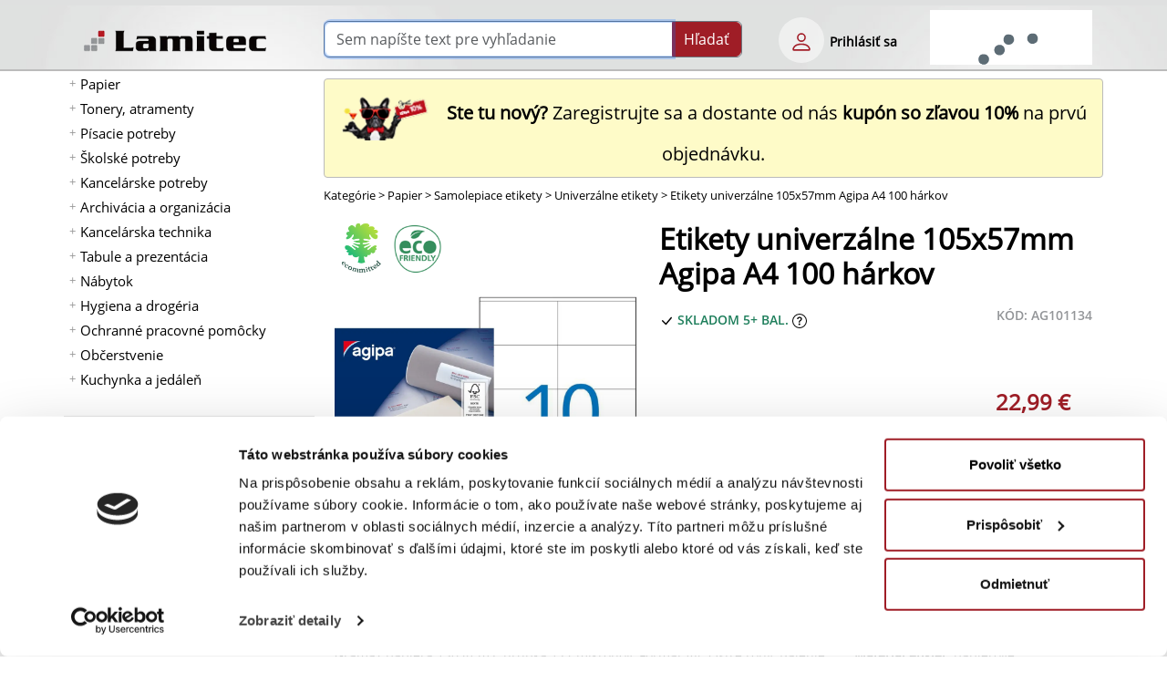

--- FILE ---
content_type: text/html; charset=UTF-8
request_url: https://www.lamitec.sk/univerzalne-etikety/etikety-univerzalne-105x57mm-agipa-a4-100-harkov-ag101134
body_size: 30150
content:
<!DOCTYPE html>
<html lang="sk">
<head>
	
                    <script>
                        dataLayer = [{
                        }];
                    </script>
                	
                <!-- Heureka štatistiky vysúvací panel B -->
                <script type="text/javascript">
                //<![CDATA[
                var _hwq = _hwq || [];
                    _hwq.push(['setKey', '4CC1613E6C2110DCFADE914AFF9DB488']);_hwq.push(['setTopPos', '100']);_hwq.push(['showWidget', '21']);(function() {
                    var ho = document.createElement('script'); ho.type = 'text/javascript'; ho.async = true;
                    ho.src = 'https://sk.im9.cz/direct/i/gjs.php?n=wdgt&sak=4CC1613E6C2110DCFADE914AFF9DB488';
                    var s = document.getElementsByTagName('script')[0]; s.parentNode.insertBefore(ho, s);
                })();
                //]]>
                </script>
                <!-- Heureka štatistiky vysúvací panel E -->
                
    <link rel="preload" href="https://www.lamitec.sk/_site_templates/lamitec/fonts/OpenSans/OpenSans-Regular.woff" as="font" type="font/woff" crossorigin />
    <link rel="preload" href="https://www.lamitec.sk/_site_templates/lamitec/fonts/OpenSans/OpenSans-Semibold.woff" as="font" type="font/woff" crossorigin />
    <!-- link rel="preload" href="https://www.lamitec.sk/_site_templates/lamitec/fonts/OpenSans/OpenSans-Bold.woff" as="font" type="font/woff" crossorigin / -->
    <!-- link rel="preload" href="https://www.lamitec.sk/mCMS9/includes/bootstrap/bootstrap-icons-1.10.3/fonts/bootstrap-icons.woff" as="font" type="font/woff" crossorigin / -->

	<!-- html5 head standard B --><meta charset="utf-8" /><title>Etikety univerzálne 105x57mm Agipa A4 100 hárkov | Lamitec.sk</title><meta name="description" content="Sú vhodné pre laserové a atramentové tlačiarne, ako aj kopírovacie stroje. Gramáž papiera 130 g/ m2, hrúbka 127 mikrónov. Formát A4. Ostré ..." /><meta name="keywords" content="AG101134, Agipa, Samolepiace etikety, Univerzálne etikety" /><meta name="robots" content="index, follow" /><meta property="og:type" content="product" /><meta property="og:title" content="Etikety univerzálne 105x57mm Agipa A4 100 hárkov | Lamitec.sk" /><meta property="og:description" content="Sú vhodné pre laserové a atramentové tlačiarne, ako aj kopírovacie stroje. Gramáž papiera 130 g/ m2, hrúbka 127 mikrónov. Formát A4. Ostré ..." /><meta property="og:image" content="https://www.lamitec.sk/_site_media/com_eshop/mod_product/img_m/AG/AG101134.jpg?mtime=1735833404" /><meta property="og:image:type" content="image/jpeg" /><meta property="og:image:width" content="300" /><meta property="og:image:height" content="300" /><meta property="og:url" content="https://www.lamitec.sk/univerzalne-etikety/etikety-univerzalne-105x57mm-agipa-a4-100-harkov-ag101134" /><meta property="og:site_name" content="lamitec.sk" /><link rel="image_src" href="https://www.lamitec.sk/_site_media/com_eshop/mod_product/img_m/AG/AG101134.jpg?mtime=1735833404" /><meta name="twitter:card" content="summary" /><meta name="twitter:description" content="Sú vhodné pre laserové a atramentové tlačiarne, ako aj kopírovacie stroje. Gramáž papiera 130 g/ m2, hrúbka 127 mikrónov. Formát A4. Ostré ..." /><meta name="twitter:title" content="Etikety univerzálne 105x57mm Agipa A4 100 hárkov | Lamitec.sk" /><meta name="twitter:image" content="https://www.lamitec.sk/_site_media/com_eshop/mod_product/img_m/AG/AG101134.jpg?mtime=1735833404" /><link rel="canonical" href="https://www.lamitec.sk/univerzalne-etikety/etikety-univerzalne-105x57mm-agipa-a4-100-harkov-ag101134" /><meta name="generator" content="" /><meta name="author" content="Michal Mezuliánik" /><meta name="viewport" content="width=device-width, initial-scale=1" /><script>document.addEventListener("DOMContentLoaded",function(){mF.print_to_console=!0;mC.URL_BASE="https://www.lamitec.sk/";mC.MMDIR_PICTURES="mCMS9/includes/pictures/";mC.MMK_index="https://www.lamitec.sk/index.php";mC.REQUEST_UserUK=""
	
					mC.js_active=!1;mC.markActiveLinks();mC.siteTemp="lamitec";$.ajaxSetup({cache:!1})});</script><link rel="shortcut icon" href="https://www.lamitec.sk/_site_templates/lamitec/favicon.ico" /><link href="https://www.lamitec.sk/_site_media/temp/www-lamitec-sk_https/css-gen/lamitec_visitor_4b95eb3f7b19b043771785d1a8194f19.css" rel="stylesheet" type="text/css" media="screen" />
<!-- html5 head standard E --><!-- html5 head standard extended B -->  <!-- Google Tag Manager B -->
				<script>(function(w,d,s,l,i){w[l]=w[l]||[];w[l].push({'gtm.start':
				new Date().getTime(),event:'gtm.js'});var f=d.getElementsByTagName(s)[0],
				j=d.createElement(s),dl=l!='dataLayer'?'&l='+l:'';j.async=true;j.src=
				'https://www.googletagmanager.com/gtm.js?id='+i+dl;f.parentNode.insertBefore(j,f);
				})(window,document,'script','dataLayer','GTM-NKWTSM');</script>
				<!-- Google Tag Manager E -->
				<!-- Google tag (gtag.js) B -->
				<script async src="https://www.googletagmanager.com/gtag/js?id=G-1LY25X162N"></script>
				<script>
					window.dataLayer = window.dataLayer || [];
					function gtag(){dataLayer.push(arguments);}
					gtag('js', new Date());
					
					gtag('config', 'G-1LY25X162N');
				</script>
				<!-- Google tag (gtag.js) B -->
			<!-- html5 head standard extended E -->
    


	<!-- 2019-09-11 Google shopping -->
    <meta name="google-site-verification" content="VMk4R9UsbPjnVCPri8jommUSE-wm2ZLdOJhCEGOWaWs" />

    
            <!-- Samba tracking -->
            <script async src="https://yottlyscript.com/script.js?tp=92"></script>
        </head>

<body>
	  <!-- Google Tag Manager (noscript) -->
				<noscript><iframe src="https://www.googletagmanager.com/ns.html?id=GTM-NKWTSM"
				height="0" width="0" style="display:none;visibility:hidden"></iframe></noscript>
				<!-- End Google Tag Manager (noscript) -->    	<script>
                        document.addEventListener("DOMContentLoaded", function(){
                            mS.GA_dimension1 = 'SMB';
                            if(typeof(ga) === "function"){
                                ga('send', 'pageview', { 'dimension1': mS.GA_dimension1 });
                            }
                        });
                    </script>
    <!-- jquery UI autocomplete overlay -->
    <div id="ui-autocomplete-overlay"></div>

    <div id="full-page-menu" class="fix-menu d-none d-print-none">
		<div class="switch text-end" onClick="mTemp.toggleMenuTop();"><img src="https://www.lamitec.sk/mCMS9/includes/pictures/ico_bi/x.svg" alt="Menu zavri" class="ico ico-lg" width="32" height="32" /></div>
		<div><span class="hidden" data-module-src="php?eshop?category?list-mobile??"></span><script>var runFunId0_83d5a161a110d2fdc4011bfb89bcfeae = function(){document.querySelectorAll("ul.menu-toogle").forEach(function(ul) {ul.classList.remove("menu-toogle"); ul.classList.add("menu-toogle-activated");ul.querySelectorAll("li > .toogrun").forEach(function(toogrun) {toogrun.addEventListener("click", function() {var thisText = this.textContent;// roztvaranie a skryvanie podzoznamuif (thisText === "+") {// hide all sub-menusul.querySelectorAll("li > ul").forEach(function(childUl) {if (!childUl.classList.contains("d-none")) {childUl.style.display = "none";childUl.classList.add("d-none");}});ul.querySelectorAll("li > .toogrun").forEach(function(otherToogrun) {otherToogrun.textContent = "+";otherToogrun.parentNode.querySelector("a").classList.remove("text-semibold");});this.textContent = "-";this.parentNode.querySelector("a").classList.add("text-semibold");} else if (thisText === "-") {this.textContent = "+";this.parentNode.querySelector("a").classList.remove("text-semibold");}// roztvorenie podzoznamuvar ulChild = this.parentNode.querySelector("ul");if (ulChild){if (ulChild.classList.contains("d-none")) {ulChild.style.display = "block";ulChild.classList.remove("d-none");}else{ulChild.style.display = "none";ulChild.classList.add("d-none");}}});});});};document.addEventListener("DOMContentLoaded", runFunId0_83d5a161a110d2fdc4011bfb89bcfeae);</script><nav><ul id="eshop_category_list_1_cd0a2cc9d2faa18355323608f19d45d7" class="menu-toogle"><li data-cat-id="101"><span class="toogrun">+</span><a href="https://www.lamitec.sk/papier" title="Papier" aria-label="Papier" target="_self">Papier</a><ul class="d-none"><li data-cat-id="2001"><a href="https://www.lamitec.sk/kancelarsky-papier" title="Kancelársky papier" aria-label="Kancelársky papier" target="_self">Kancelársky papier</a></li><li data-cat-id="2002"><a href="https://www.lamitec.sk/farebny-papier" title="Farebný papier" aria-label="Farebný papier" target="_self">Farebný papier</a></li><li data-cat-id="2003"><a href="https://www.lamitec.sk/fotopapiere" title="Fotopapiere" aria-label="Fotopapiere" target="_self">Fotopapiere</a></li><li data-cat-id="2004"><a href="https://www.lamitec.sk/pasky-do-pokladne" title="Pásky do&nbsp;pokladne" aria-label="Pásky do pokladne" target="_self">Pásky do&nbsp;pokladne</a></li><li data-cat-id="2005"><a href="https://www.lamitec.sk/specialny-papier" title="Špeciálny papier" aria-label="Špeciálny papier" target="_self">Špeciálny papier</a></li><li data-cat-id="2010"><a href="https://www.lamitec.sk/tlaciva" title="Tlačivá" aria-label="Tlačivá" target="_self">Tlačivá</a></li><li data-cat-id="2008"><a href="https://www.lamitec.sk/obalky" title="Obálky" aria-label="Obálky" target="_self">Obálky</a></li><li data-cat-id="2006"><a href="https://www.lamitec.sk/poznamkove-blocky" title="Poznámkové bločky" aria-label="Poznámkové bločky" target="_self">Poznámkové bločky</a></li><li data-cat-id="2007"><a href="https://www.lamitec.sk/poznamkove-bloky" title="Poznámkové bloky" aria-label="Poznámkové bloky" target="_self">Poznámkové bloky</a></li><li data-cat-id="2055"><a href="https://www.lamitec.sk/samolepiace-zalozky" title="Samolepiace záložky" aria-label="Samolepiace záložky" target="_self">Samolepiace záložky</a></li><li data-cat-id="2009"><a href="https://www.lamitec.sk/samolepiace-etikety" title="Samolepiace etikety" aria-label="Samolepiace etikety" target="_self">Samolepiace etikety</a></li><li data-cat-id="2011"><a href="https://www.lamitec.sk/kalendare-a-diare-2026" title="Kalendáre a&nbsp;diáre 2026" aria-label="Kalendáre a diáre 2026" target="_self">Kalendáre a&nbsp;diáre 2026</a></li></ul></li><li data-cat-id="A050"><span class="toogrun">+</span><a href="https://www.lamitec.sk/tonery-atramenty" title="Tonery, atramenty" aria-label="Tonery, atramenty" target="_self">Tonery, atramenty</a><ul class="d-none"><li data-cat-id="A050010"><a href="https://www.lamitec.sk/tonery-a-atramenty-hp" title="Tonery a&nbsp;atramenty HP" aria-label="Tonery a atramenty HP" target="_self">Tonery a&nbsp;atramenty HP</a></li><li data-cat-id="A050015"><a href="https://www.lamitec.sk/alternativy-pre-hp" title="Alternatívy pre HP" aria-label="Alternatívy pre HP" target="_self">Alternatívy pre HP</a></li><li data-cat-id="A050020"><a href="https://www.lamitec.sk/tonery-a-atramenty-canon" title="Tonery a&nbsp;atramenty Canon" aria-label="Tonery a atramenty Canon" target="_self">Tonery a&nbsp;atramenty Canon</a></li><li data-cat-id="A050025"><a href="https://www.lamitec.sk/alternativy-pre-canon" title="Alternatívy pre Canon" aria-label="Alternatívy pre Canon" target="_self">Alternatívy pre Canon</a></li><li data-cat-id="A050030"><a href="https://www.lamitec.sk/tonery-a-atramenty-epson" title="Tonery a&nbsp;atramenty Epson" aria-label="Tonery a atramenty Epson" target="_self">Tonery a&nbsp;atramenty Epson</a></li><li data-cat-id="A050035"><a href="https://www.lamitec.sk/alternativy-pre-epson" title="Alternatívy pre Epson" aria-label="Alternatívy pre Epson" target="_self">Alternatívy pre Epson</a></li><li data-cat-id="A050040"><a href="https://www.lamitec.sk/tonery-a-atramenty-lexmark" title="Tonery a&nbsp;atramenty Lexmark" aria-label="Tonery a atramenty Lexmark" target="_self">Tonery a&nbsp;atramenty Lexmark</a></li><li data-cat-id="A050050"><a href="https://www.lamitec.sk/tonery-a-atramenty-sharp" title="Tonery a&nbsp;atramenty Sharp" aria-label="Tonery a atramenty Sharp" target="_self">Tonery a&nbsp;atramenty Sharp</a></li><li data-cat-id="A050060"><a href="https://www.lamitec.sk/tonery-a-atramenty-xerox" title="Tonery a&nbsp;atramenty Xerox" aria-label="Tonery a atramenty Xerox" target="_self">Tonery a&nbsp;atramenty Xerox</a></li><li data-cat-id="A050090"><a href="https://www.lamitec.sk/tonery-a-atramenty-samsung" title="Tonery a&nbsp;atramenty Samsung" aria-label="Tonery a atramenty Samsung" target="_self">Tonery a&nbsp;atramenty Samsung</a></li><li data-cat-id="A050095"><a href="https://www.lamitec.sk/alternativy-pre-samsung" title="Alternatívy pre Samsung" aria-label="Alternatívy pre Samsung" target="_self">Alternatívy pre Samsung</a></li><li data-cat-id="A050100"><a href="https://www.lamitec.sk/tonery-a-atramenty-kyocera" title="Tonery a&nbsp;atramenty Kyocera" aria-label="Tonery a atramenty Kyocera" target="_self">Tonery a&nbsp;atramenty Kyocera</a></li><li data-cat-id="A050110"><a href="https://www.lamitec.sk/tonery-a-atramenty-ricoh" title="Tonery a&nbsp;atramenty Ricoh" aria-label="Tonery a atramenty Ricoh" target="_self">Tonery a&nbsp;atramenty Ricoh</a></li><li data-cat-id="A050120"><a href="https://www.lamitec.sk/tonery-a-atramenty-toshiba" title="Tonery a&nbsp;atramenty Toshiba" aria-label="Tonery a atramenty Toshiba" target="_self">Tonery a&nbsp;atramenty Toshiba</a></li><li data-cat-id="A050130"><a href="https://www.lamitec.sk/tonery-a-atramenty-oki" title="Tonery a&nbsp;atramenty OKI" aria-label="Tonery a atramenty OKI" target="_self">Tonery a&nbsp;atramenty OKI</a></li><li data-cat-id="A050140"><a href="https://www.lamitec.sk/tonery-a-atramenty-minolta" title="Tonery a&nbsp;atramenty Minolta" aria-label="Tonery a atramenty Minolta" target="_self">Tonery a&nbsp;atramenty Minolta</a></li></ul></li><li data-cat-id="102"><span class="toogrun">+</span><a href="https://www.lamitec.sk/pisacie-potreby" title="Písacie potreby" aria-label="Písacie potreby" target="_self">Písacie potreby</a><ul class="d-none"><li data-cat-id="2012"><a href="https://www.lamitec.sk/pera" title="Perá" aria-label="Perá" target="_self">Perá</a></li><li data-cat-id="2014"><a href="https://www.lamitec.sk/ceruzky" title="Ceruzky" aria-label="Ceruzky" target="_self">Ceruzky</a></li><li data-cat-id="2015"><a href="https://www.lamitec.sk/zvyraznovace" title="Zvýrazňovače" aria-label="Zvýrazňovače" target="_self">Zvýrazňovače</a></li><li data-cat-id="2013"><a href="https://www.lamitec.sk/linery" title="Linery" aria-label="Linery" target="_self">Linery</a></li><li data-cat-id="2016"><a href="https://www.lamitec.sk/popisovace-a-fixky" title="Popisovače a&nbsp;Fixky" aria-label="Popisovače a Fixky" target="_self">Popisovače a&nbsp;Fixky</a></li><li data-cat-id="2017"><a href="https://www.lamitec.sk/korekcne-prostriedky" title="Korekčné prostriedky" aria-label="Korekčné prostriedky" target="_self">Korekčné prostriedky</a></li><li data-cat-id="2065"><a href="https://www.lamitec.sk/gumy-na-gumovanie" title="Gumy na&nbsp;gumovanie" aria-label="Gumy na gumovanie" target="_self">Gumy na&nbsp;gumovanie</a></li><li data-cat-id="2020"><a href="https://www.lamitec.sk/struhadla-na-ceruzky" title="Strúhadlá na&nbsp;ceruzky" aria-label="Strúhadlá na ceruzky" target="_self">Strúhadlá na&nbsp;ceruzky</a></li></ul></li><li data-cat-id="A320"><span class="toogrun">+</span><a href="https://www.lamitec.sk/skolske-potreby" title="Školské potreby" aria-label="Školské potreby" target="_self">Školské potreby</a><ul class="d-none"><li data-cat-id="A320015"><a href="https://www.lamitec.sk/skolske-tasky-batohy-a-vrecka" title="Školské tašky, batohy a&nbsp;vrecká" aria-label="Školské tašky, batohy a vrecká" target="_self">Školské tašky, batohy a&nbsp;vrecká</a></li><li data-cat-id="A020075"><a href="https://www.lamitec.sk/skolske-zosity" title="Školské zošity" aria-label="Školské zošity" target="_self">Školské zošity</a></li><li data-cat-id="A320040"><a href="https://www.lamitec.sk/obaly-na-zosity" title="Obaly na&nbsp;zošity" aria-label="Obaly na zošity" target="_self">Obaly na&nbsp;zošity</a></li><li data-cat-id="A320010"><a href="https://www.lamitec.sk/peracniky-a-puzdra" title="Peračníky a&nbsp;puzdrá" aria-label="Peračníky a puzdrá" target="_self">Peračníky a&nbsp;puzdrá</a></li><li data-cat-id="A320100"><a href="https://www.lamitec.sk/skolske-pera" title="Školské perá" aria-label="Školské perá" target="_self">Školské perá</a></li><li data-cat-id="A320080"><a href="https://www.lamitec.sk/vytvarne-potreby" title="Výtvarné potreby" aria-label="Výtvarné potreby" target="_self">Výtvarné potreby</a></li><li data-cat-id="A320120"><a href="https://www.lamitec.sk/rysovacie-potreby" title="Rysovacie potreby" aria-label="Rysovacie potreby" target="_self">Rysovacie potreby</a></li><li data-cat-id="2072"><a href="https://www.lamitec.sk/sady-skolskych-pomocok" title="Sady školských pomôcok" aria-label="Sady školských pomôcok" target="_self">Sady školských pomôcok</a></li></ul></li><li data-cat-id="103"><span class="toogrun">+</span><a href="https://www.lamitec.sk/kancelarske-potreby" title="Kancelárske potreby" aria-label="Kancelárske potreby" target="_self">Kancelárske potreby</a><ul class="d-none"><li data-cat-id="2021"><a href="https://www.lamitec.sk/lepidla" title="Lepidlá" aria-label="Lepidlá" target="_self">Lepidlá</a></li><li data-cat-id="2022"><a href="https://www.lamitec.sk/lepiace-pasky" title="Lepiace pásky" aria-label="Lepiace pásky" target="_self">Lepiace pásky</a></li><li data-cat-id="2024"><a href="https://www.lamitec.sk/baliace-potreby" title="Baliace potreby" aria-label="Baliace potreby" target="_self">Baliace potreby</a></li><li data-cat-id="2025"><a href="https://www.lamitec.sk/zosivacky" title="Zošívačky" aria-label="Zošívačky" target="_self">Zošívačky</a></li><li data-cat-id="2026"><a href="https://www.lamitec.sk/dierovacky-na-papier" title="Dierovačky na&nbsp;papier" aria-label="Dierovačky na papier" target="_self">Dierovačky na&nbsp;papier</a></li><li data-cat-id="2027"><a href="https://www.lamitec.sk/doplnky-na-kancelarsky-stol" title="Doplnky na&nbsp;kancelársky stôl" aria-label="Doplnky na kancelársky stôl" target="_self">Doplnky na&nbsp;kancelársky stôl</a></li><li data-cat-id="2028"><a href="https://www.lamitec.sk/drobne-kancelarske-potreby" title="Drobné kancelárske potreby" aria-label="Drobné kancelárske potreby" target="_self">Drobné kancelárske potreby</a></li><li data-cat-id="2029"><a href="https://www.lamitec.sk/peciatky" title="Pečiatky" aria-label="Pečiatky" target="_self">Pečiatky</a></li><li data-cat-id="2030"><a href="https://www.lamitec.sk/sady-kancelarskych-potrieb" title="Sady kancelárskych potrieb" aria-label="Sady kancelárskych potrieb" target="_self">Sady kancelárskych potrieb</a></li><li data-cat-id="2041"><a href="https://www.lamitec.sk/konferencne-mapy" title="Konferenčné mapy" aria-label="Konferenčné mapy" target="_self">Konferenčné mapy</a></li></ul></li><li data-cat-id="104"><span class="toogrun">+</span><a href="https://www.lamitec.sk/archivacia-a-organizacia" title="Archivácia a&nbsp;organizácia" aria-label="Archivácia a organizácia" target="_self">Archivácia a&nbsp;organizácia</a><ul class="d-none"><li data-cat-id="2031"><a href="https://www.lamitec.sk/zakladace" title="Zakladače" aria-label="Zakladače" target="_self">Zakladače</a></li><li data-cat-id="2032"><a href="https://www.lamitec.sk/archivacne-systemy" title="Archivačné systémy" aria-label="Archivačné systémy" target="_self">Archivačné systémy</a></li><li data-cat-id="2033"><a href="https://www.lamitec.sk/rozradovace" title="Rozraďovače" aria-label="Rozraďovače" target="_self">Rozraďovače</a></li><li data-cat-id="2034"><a href="https://www.lamitec.sk/euroobaly" title="Euroobaly" aria-label="Euroobaly" target="_self">Euroobaly</a></li><li data-cat-id="2035"><a href="https://www.lamitec.sk/obaly-na-dokumenty" title="Obaly na&nbsp;dokumenty" aria-label="Obaly na dokumenty" target="_self">Obaly na&nbsp;dokumenty</a></li><li data-cat-id="2036"><a href="https://www.lamitec.sk/podpisove-a-triediace-knihy-a-aktovky" title="Podpisové a&nbsp;triediace knihy a&nbsp;aktovky" aria-label="Podpisové a triediace knihy a aktovky" target="_self">Podpisové a&nbsp;triediace knihy a&nbsp;aktovky</a></li><li data-cat-id="2037"><a href="https://www.lamitec.sk/samolepiace-vrecka" title="Samolepiace vrecká" aria-label="Samolepiace vrecká" target="_self">Samolepiace vrecká</a></li><li data-cat-id="2038"><a href="https://www.lamitec.sk/zavesne-obaly-a-zasobniky" title="Závesné obaly a&nbsp;zásobníky" aria-label="Závesné obaly a zásobníky" target="_self">Závesné obaly a&nbsp;zásobníky</a></li><li data-cat-id="2039"><a href="https://www.lamitec.sk/skrinky-a-menovky-na-kluce" title="Skrinky a&nbsp;menovky na&nbsp;kľúče" aria-label="Skrinky a menovky na kľúče" target="_self">Skrinky a&nbsp;menovky na&nbsp;kľúče</a></li><li data-cat-id="2040"><a href="https://www.lamitec.sk/pokladnicky-a-kartoteky" title="Pokladničky a&nbsp;kartotéky" aria-label="Pokladničky a kartotéky" target="_self">Pokladničky a&nbsp;kartotéky</a></li></ul></li><li data-cat-id="A030"><span class="toogrun">+</span><a href="https://www.lamitec.sk/kancelarska-technika" title="Kancelárska technika" aria-label="Kancelárska technika" target="_self">Kancelárska technika</a><ul class="d-none"><li data-cat-id="A030010"><a href="https://www.lamitec.sk/hrebenova-vazba" title="Hrebeňová väzba" aria-label="Hrebeňová väzba" target="_self">Hrebeňová väzba</a></li><li data-cat-id="2071"><a href="https://www.lamitec.sk/drotena-vazba" title="Drôtená väzba" aria-label="Drôtená väzba" target="_self">Drôtená väzba</a></li><li data-cat-id="A030030"><a href="https://www.lamitec.sk/obalky-na-kruzkovu-vazbu" title="Obálky na&nbsp;krúžkovú väzbu" aria-label="Obálky na krúžkovú väzbu" target="_self">Obálky na&nbsp;krúžkovú väzbu</a></li><li data-cat-id="A030040"><a href="https://www.lamitec.sk/tepelna-vazba" title="Tepelná väzba" aria-label="Tepelná väzba" target="_self">Tepelná väzba</a></li><li data-cat-id="A030050"><a href="https://www.lamitec.sk/laminovacie-stroje" title="Laminovacie stroje" aria-label="Laminovacie stroje" target="_self">Laminovacie stroje</a></li><li data-cat-id="A030060"><a href="https://www.lamitec.sk/laminovacie-folie-leskle" title="Laminovacie fólie lesklé" aria-label="Laminovacie fólie lesklé" target="_self">Laminovacie fólie lesklé</a></li><li data-cat-id="A030120"><a href="https://www.lamitec.sk/laminovacie-folie-ostatne-a-doplnky" title="Laminovacie fólie ostatné a&nbsp;doplnky" aria-label="Laminovacie fólie ostatné a doplnky" target="_self">Laminovacie fólie ostatné a&nbsp;doplnky</a></li><li data-cat-id="A035010"><a href="https://www.lamitec.sk/skartovacky" title="Skartovačky" aria-label="Skartovačky" target="_self">Skartovačky</a></li><li data-cat-id="A035030"><a href="https://www.lamitec.sk/rezacky" title="Rezačky" aria-label="Rezačky" target="_self">Rezačky</a></li><li data-cat-id="A015140"><a href="https://www.lamitec.sk/etiketovacie-klieste-a-cenovky" title="Etiketovacie kliešte a&nbsp;cenovky" aria-label="Etiketovacie kliešte a cenovky" target="_self">Etiketovacie kliešte a&nbsp;cenovky</a></li><li data-cat-id="2063"><a href="https://www.lamitec.sk/stitkovace" title="Štítkovače" aria-label="Štítkovače" target="_self">Štítkovače</a></li><li data-cat-id="A040090"><a href="https://www.lamitec.sk/etiketovaci-system-dymo" title="Etiketovací systém Dymo" aria-label="Etiketovací systém Dymo" target="_self">Etiketovací systém Dymo</a></li><li data-cat-id="A040080"><a href="https://www.lamitec.sk/etiketovaci-system-brother" title="Etiketovací systém Brother" aria-label="Etiketovací systém Brother" target="_self">Etiketovací systém Brother</a></li><li data-cat-id="A040110"><a href="https://www.lamitec.sk/kalkulacky" title="Kalkulačky" aria-label="Kalkulačky" target="_self">Kalkulačky</a></li><li data-cat-id="A040100"><a href="https://www.lamitec.sk/baterie" title="Batérie" aria-label="Batérie" target="_self">Batérie</a></li><li data-cat-id="A040070"><a href="https://www.lamitec.sk/elektronicke-vahy" title="Elektronické váhy" aria-label="Elektronické váhy" target="_self">Elektronické váhy</a></li><li data-cat-id="A060010"><a href="https://www.lamitec.sk/externe-datove-uloziska" title="Externé dátové úložiská" aria-label="Externé dátové úložiská" target="_self">Externé dátové úložiská</a></li><li data-cat-id="A060030"><a href="https://www.lamitec.sk/opticke-disky" title="Optické disky" aria-label="Optické disky" target="_self">Optické disky</a></li><li data-cat-id="A060110"><a href="https://www.lamitec.sk/podlozky-a-opierky-zapastia" title="Podložky a&nbsp;opierky zápästia" aria-label="Podložky a opierky zápästia" target="_self">Podložky a&nbsp;opierky zápästia</a></li><li data-cat-id="A060140"><a href="https://www.lamitec.sk/pocitacove-stojany" title="Počítačové stojany" aria-label="Počítačové stojany" target="_self">Počítačové stojany</a></li><li data-cat-id="A060160"><a href="https://www.lamitec.sk/mysi-klavesnice-a-ine" title="Myši, klávesnice a&nbsp;iné" aria-label="Myši, klávesnice a iné" target="_self">Myši, klávesnice a&nbsp;iné</a></li><li data-cat-id="A060170"><a href="https://www.lamitec.sk/prislusenstvo-k-notebookom" title="Príslušenstvo k&nbsp;notebookom" aria-label="Príslušenstvo k notebookom" target="_self">Príslušenstvo k&nbsp;notebookom</a></li><li data-cat-id="A150020"><a href="https://www.lamitec.sk/elektro" title="Elektro" aria-label="Elektro" target="_self">Elektro</a></li><li data-cat-id="A060190"><a href="https://www.lamitec.sk/cistenie-pocitacov" title="Čistenie počítačov" aria-label="Čistenie počítačov" target="_self">Čistenie počítačov</a></li></ul></li><li data-cat-id="A070"><span class="toogrun">+</span><a href="https://www.lamitec.sk/tabule-a-prezentacia" title="Tabule a&nbsp;prezentácia" aria-label="Tabule a prezentácia" target="_self">Tabule a&nbsp;prezentácia</a><ul class="d-none"><li data-cat-id="A070010"><a href="https://www.lamitec.sk/flipcharty" title="Flipcharty" aria-label="Flipcharty" target="_self">Flipcharty</a></li><li data-cat-id="A070120"><a href="https://www.lamitec.sk/nastenky" title="Nástenky" aria-label="Nástenky" target="_self">Nástenky</a></li><li data-cat-id="A070070"><a href="https://www.lamitec.sk/biele-tabule" title="Biele tabule" aria-label="Biele tabule" target="_self">Biele tabule</a></li><li data-cat-id="A070085"><a href="https://www.lamitec.sk/sklenene-tabule" title="Sklenené tabule" aria-label="Sklenené tabule" target="_self">Sklenené tabule</a></li><li data-cat-id="A070150"><a href="https://www.lamitec.sk/planovacie-a-informacne-tabule" title="Plánovacie a&nbsp;informačné tabule" aria-label="Plánovacie a informačné tabule" target="_self">Plánovacie a&nbsp;informačné tabule</a></li><li data-cat-id="A070180"><a href="https://www.lamitec.sk/moderacne-tabule" title="Moderačné tabule" aria-label="Moderačné tabule" target="_self">Moderačné tabule</a></li><li data-cat-id="A080040"><a href="https://www.lamitec.sk/vitriny-info-panely-a-klip-ramy" title="Vitríny, Info panely a&nbsp;Klip rámy" aria-label="Vitríny, Info panely a Klip rámy" target="_self">Vitríny, Info panely a&nbsp;Klip rámy</a></li><li data-cat-id="A070200"><a href="https://www.lamitec.sk/samolepiace-a-magneticke-ramceky" title="Samolepiace a&nbsp;magnetické rámčeky" aria-label="Samolepiace a magnetické rámčeky" target="_self">Samolepiace a&nbsp;magnetické rámčeky</a></li><li data-cat-id="A080070"><a href="https://www.lamitec.sk/katalogove-panely-otocne" title="Katalógové panely otočné" aria-label="Katalógové panely otočné" target="_self">Katalógové panely otočné</a></li><li data-cat-id="A080080"><a href="https://www.lamitec.sk/katalogove-stojany" title="Katalógové stojany" aria-label="Katalógové stojany" target="_self">Katalógové stojany</a></li><li data-cat-id="A080050"><a href="https://www.lamitec.sk/prezentacne-stojany-stolove" title="Prezentačné stojany stolové" aria-label="Prezentačné stojany stolové" target="_self">Prezentačné stojany stolové</a></li><li data-cat-id="A180100"><a href="https://www.lamitec.sk/identifikacne-visacky" title="Identifikačné visačky" aria-label="Identifikačné visačky" target="_self">Identifikačné visačky</a></li><li data-cat-id="A080060"><a href="https://www.lamitec.sk/informacne-tabulky-na-dvere" title="Informačné tabuľky na&nbsp;dvere" aria-label="Informačné tabuľky na dvere" target="_self">Informačné tabuľky na&nbsp;dvere</a></li><li data-cat-id="A080010"><a href="https://www.lamitec.sk/mapy-nastenne-zavesny-system" title="Mapy nástenné, závesný systém" aria-label="Mapy nástenné, závesný systém" target="_self">Mapy nástenné, závesný systém</a></li><li data-cat-id="A080030"><a href="https://www.lamitec.sk/skladove-znacenie" title="Skladové značenie" aria-label="Skladové značenie" target="_self">Skladové značenie</a></li><li data-cat-id="A080180"><a href="https://www.lamitec.sk/ukazovadla-a-folie-na-projekciu" title="Ukazovadlá a&nbsp;fólie na&nbsp;projekciu" aria-label="Ukazovadlá a fólie na projekciu" target="_self">Ukazovadlá a&nbsp;fólie na&nbsp;projekciu</a></li><li data-cat-id="A080150"><a href="https://www.lamitec.sk/projekcne-platna" title="Projekčné plátna" aria-label="Projekčné plátna" target="_self">Projekčné plátna</a></li></ul></li><li data-cat-id="A150"><span class="toogrun">+</span><a href="https://www.lamitec.sk/nabytok" title="Nábytok" aria-label="Nábytok" target="_self">Nábytok</a><ul class="d-none"><li data-cat-id="A150060"><a href="https://www.lamitec.sk/stolicky-a-kresla" title="Stoličky a&nbsp;kreslá" aria-label="Stoličky a kreslá" target="_self">Stoličky a&nbsp;kreslá</a></li><li data-cat-id="A150055"><a href="https://www.lamitec.sk/kancelarsky-nabytok-hobis" title="Kancelársky nábytok Hobis" aria-label="Kancelársky nábytok Hobis" target="_self">Kancelársky nábytok Hobis</a></li><li data-cat-id="A150175"><a href="https://www.lamitec.sk/kancelarsky-nabytok-basic" title="Kancelársky nábytok BASIC" aria-label="Kancelársky nábytok BASIC" target="_self">Kancelársky nábytok BASIC</a></li><li data-cat-id="A150180"><a href="https://www.lamitec.sk/kancelarsky-nabytok-lenza-wels" title="Kancelársky nábytok Lenza Wels" aria-label="Kancelársky nábytok Lenza Wels" target="_self">Kancelársky nábytok Lenza Wels</a></li><li data-cat-id="A150160"><a href="https://www.lamitec.sk/kancelarsky-nabytok-interier-ricany" title="Kancelársky nábytok Interiér Říčany" aria-label="Kancelársky nábytok Interiér Říčany" target="_self">Kancelársky nábytok Interiér Říčany</a></li><li data-cat-id="2079"><a href="https://www.lamitec.sk/kancelarske-stoly" title="Kancelárske stoly" aria-label="Kancelárske stoly" target="_self">Kancelárske stoly</a></li><li data-cat-id="2080"><a href="https://www.lamitec.sk/kancelarske-skrine" title="Kancelárske skrine" aria-label="Kancelárske skrine" target="_self">Kancelárske skrine</a></li><li data-cat-id="2081"><a href="https://www.lamitec.sk/kancelarske-kontajnery" title="Kancelárske kontajnery" aria-label="Kancelárske kontajnery" target="_self">Kancelárske kontajnery</a></li><li data-cat-id="A150045"><a href="https://www.lamitec.sk/kovovy-nabytok" title="Kovový nábytok" aria-label="Kovový nábytok" target="_self">Kovový nábytok</a></li><li data-cat-id="A150190"><a href="https://www.lamitec.sk/caluneny-nabytok" title="Čalúnený nábytok" aria-label="Čalúnený nábytok" target="_self">Čalúnený nábytok</a></li><li data-cat-id="2067"><a href="https://www.lamitec.sk/konferencne-stoliky" title="Konferenčné stolíky" aria-label="Konferenčné stolíky" target="_self">Konferenčné stolíky</a></li><li data-cat-id="2062"><a href="https://www.lamitec.sk/akustika" title="Akustika" aria-label="Akustika" target="_self">Akustika</a></li><li data-cat-id="A150200"><a href="https://www.lamitec.sk/kuchyne-a-jedalne" title="Kuchyne a&nbsp;jedálne" aria-label="Kuchyne a jedálne" target="_self">Kuchyne a&nbsp;jedálne</a></li><li data-cat-id="A150210"><a href="https://www.lamitec.sk/skolsky-nabytok" title="Školský nábytok" aria-label="Školský nábytok" target="_self">Školský nábytok</a></li><li data-cat-id="A150230"><a href="https://www.lamitec.sk/zdravotnicky-nabytok" title="Zdravotnícky nábytok" aria-label="Zdravotnícky nábytok" target="_self">Zdravotnícky nábytok</a></li><li data-cat-id="A150150"><a href="https://www.lamitec.sk/elektricke-panely-ku-stolom" title="Elektrické panely ku&nbsp;stolom" aria-label="Elektrické panely ku stolom" target="_self">Elektrické panely ku&nbsp;stolom</a></li><li data-cat-id="A150090"><a href="https://www.lamitec.sk/vesiaky-ramienka-a-hodiny" title="Vešiaky, ramienka a&nbsp;hodiny" aria-label="Vešiaky, ramienka a hodiny" target="_self">Vešiaky, ramienka a&nbsp;hodiny</a></li><li data-cat-id="A150010"><a href="https://www.lamitec.sk/lampy-ziarovky-a-ventilatory" title="Lampy, žiarovky a&nbsp;ventilátory" aria-label="Lampy, žiarovky a ventilátory" target="_self">Lampy, žiarovky a&nbsp;ventilátory</a></li><li data-cat-id="A150080"><a href="https://www.lamitec.sk/opierky-chrbta-a-noh" title="Opierky chrbta a&nbsp;nôh" aria-label="Opierky chrbta a nôh" target="_self">Opierky chrbta a&nbsp;nôh</a></li><li data-cat-id="A150070"><a href="https://www.lamitec.sk/podlozky-pod-stolicky-a-rohoze" title="Podložky pod stoličky a&nbsp;rohože" aria-label="Podložky pod stoličky a rohože" target="_self">Podložky pod stoličky a&nbsp;rohože</a></li><li data-cat-id="2053"><a href="https://www.lamitec.sk/machove-obrazy" title="Machové obrazy" aria-label="Machové obrazy" target="_self">Machové obrazy</a></li></ul></li><li data-cat-id="105"><span class="toogrun">+</span><a href="https://www.lamitec.sk/hygiena-a-drogeria" title="Hygiena a&nbsp;drogéria" aria-label="Hygiena a drogéria" target="_self">Hygiena a&nbsp;drogéria</a><ul class="d-none"><li data-cat-id="2042"><a href="https://www.lamitec.sk/toaletny-papier" title="Toaletný papier" aria-label="Toaletný papier" target="_self">Toaletný papier</a></li><li data-cat-id="2043"><a href="https://www.lamitec.sk/papierove-utierky" title="Papierové utierky" aria-label="Papierové utierky" target="_self">Papierové utierky</a></li><li data-cat-id="2044"><a href="https://www.lamitec.sk/starostlivost-o-ruky" title="Starostlivosť o&nbsp;ruky" aria-label="Starostlivosť o ruky" target="_self">Starostlivosť o&nbsp;ruky</a></li><li data-cat-id="2076"><a href="https://www.lamitec.sk/osobna-hygiena" title="Osobná hygiena" aria-label="Osobná hygiena" target="_self">Osobná hygiena</a></li><li data-cat-id="2045"><a href="https://www.lamitec.sk/cistiace-prostriedky" title="Čistiace prostriedky" aria-label="Čistiace prostriedky" target="_self">Čistiace prostriedky</a></li><li data-cat-id="2061"><a href="https://www.lamitec.sk/pripravky-do-umyvacky-riadu" title="Prípravky do&nbsp;umývačky riadu" aria-label="Prípravky do umývačky riadu" target="_self">Prípravky do&nbsp;umývačky riadu</a></li><li data-cat-id="2046"><a href="https://www.lamitec.sk/pracie-prostriedky" title="Pracie prostriedky" aria-label="Pracie prostriedky" target="_self">Pracie prostriedky</a></li><li data-cat-id="2048"><a href="https://www.lamitec.sk/upratovacie-pomocky" title="Upratovacie pomôcky" aria-label="Upratovacie pomôcky" target="_self">Upratovacie pomôcky</a></li><li data-cat-id="2050"><a href="https://www.lamitec.sk/odpadkove-kose-a-vrecia-na-odpad" title="Odpadkové koše a&nbsp;vrecia na&nbsp;odpad" aria-label="Odpadkové koše a vrecia na odpad" target="_self">Odpadkové koše a&nbsp;vrecia na&nbsp;odpad</a></li><li data-cat-id="2047"><a href="https://www.lamitec.sk/osviezovace-vzduchu" title="Osviežovače vzduchu" aria-label="Osviežovače vzduchu" target="_self">Osviežovače vzduchu</a></li><li data-cat-id="2054"><a href="https://www.lamitec.sk/odvlhcovace-vzduchu" title="Odvlhčovače vzduchu" aria-label="Odvlhčovače vzduchu" target="_self">Odvlhčovače vzduchu</a></li><li data-cat-id="2051"><a href="https://www.lamitec.sk/cistiaca-technika" title="Čistiaca technika" aria-label="Čistiaca technika" target="_self">Čistiaca technika</a></li><li data-cat-id="2056"><a href="https://www.lamitec.sk/doplnky-kupelni-a-wc" title="Doplnky kúpeľní a&nbsp;WC" aria-label="Doplnky kúpeľní a WC" target="_self">Doplnky kúpeľní a&nbsp;WC</a></li></ul></li><li data-cat-id="A330"><span class="toogrun">+</span><a href="https://www.lamitec.sk/ochranne-pracovne-pomocky" title="Ochranné pracovné pomôcky" aria-label="Ochranné pracovné pomôcky" target="_self">Ochranné pracovné pomôcky</a><ul class="d-none"><li data-cat-id="A330010"><a href="https://www.lamitec.sk/ochrana-dychu" title="Ochrana dychu" aria-label="Ochrana dychu" target="_self">Ochrana dychu</a></li><li data-cat-id="A330020"><a href="https://www.lamitec.sk/pracovne-odevy" title="Pracovné odevy" aria-label="Pracovné odevy" target="_self">Pracovné odevy</a></li><li data-cat-id="A330030"><a href="https://www.lamitec.sk/pracovna-obuv" title="Pracovná obuv" aria-label="Pracovná obuv" target="_self">Pracovná obuv</a></li><li data-cat-id="A330040"><a href="https://www.lamitec.sk/pracovne-rukavice" title="Pracovné rukavice" aria-label="Pracovné rukavice" target="_self">Pracovné rukavice</a></li><li data-cat-id="A330050"><a href="https://www.lamitec.sk/ochrana-hlavy" title="Ochrana hlavy" aria-label="Ochrana hlavy" target="_self">Ochrana hlavy</a></li><li data-cat-id="A330060"><a href="https://www.lamitec.sk/ochrana-zraku" title="Ochrana zraku" aria-label="Ochrana zraku" target="_self">Ochrana zraku</a></li><li data-cat-id="A330070"><a href="https://www.lamitec.sk/ochrana-sluchu" title="Ochrana sluchu" aria-label="Ochrana sluchu" target="_self">Ochrana sluchu</a></li><li data-cat-id="A330100"><a href="https://www.lamitec.sk/lekarnicky" title="Lekárničky" aria-label="Lekárničky" target="_self">Lekárničky</a></li><li data-cat-id="2070"><a href="https://www.lamitec.sk/ochrana-pred-hmyzom" title="Ochrana pred hmyzom" aria-label="Ochrana pred hmyzom" target="_self">Ochrana pred hmyzom</a></li></ul></li><li data-cat-id="A210"><span class="toogrun">+</span><a href="https://www.lamitec.sk/obcerstvenie" title="Občerstvenie" aria-label="Občerstvenie" target="_self">Občerstvenie</a><ul class="d-none"><li data-cat-id="A210100"><a href="https://www.lamitec.sk/pramenite-vody" title="Pramenité vody" aria-label="Pramenité vody" target="_self">Pramenité vody</a></li><li data-cat-id="A210110"><a href="https://www.lamitec.sk/mineralne-vody" title="Minerálne vody" aria-label="Minerálne vody" target="_self">Minerálne vody</a></li><li data-cat-id="A210120"><a href="https://www.lamitec.sk/ochutene-napoje" title="Ochutené nápoje" aria-label="Ochutené nápoje" target="_self">Ochutené nápoje</a></li><li data-cat-id="A210130"><a href="https://www.lamitec.sk/dzusy" title="Džúsy" aria-label="Džúsy" target="_self">Džúsy</a></li><li data-cat-id="A210125"><a href="https://www.lamitec.sk/sirupy" title="Sirupy" aria-label="Sirupy" target="_self">Sirupy</a></li><li data-cat-id="A210160"><a href="https://www.lamitec.sk/kavy" title="Kávy" aria-label="Kávy" target="_self">Kávy</a></li><li data-cat-id="A210190"><a href="https://www.lamitec.sk/caje" title="Čaje" aria-label="Čaje" target="_self">Čaje</a></li><li data-cat-id="A210170"><a href="https://www.lamitec.sk/mlieko" title="Mlieko" aria-label="Mlieko" target="_self">Mlieko</a></li><li data-cat-id="2057"><a href="https://www.lamitec.sk/mlieko-do-kavy" title="Mlieko do&nbsp;kávy" aria-label="Mlieko do kávy" target="_self">Mlieko do&nbsp;kávy</a></li><li data-cat-id="2058"><a href="https://www.lamitec.sk/smotana-do-kavy" title="Smotana do&nbsp;kávy" aria-label="Smotana do kávy" target="_self">Smotana do&nbsp;kávy</a></li><li data-cat-id="2059"><a href="https://www.lamitec.sk/rastlinne-alternativy-mlieka" title="Rastlinné alternatívy mlieka" aria-label="Rastlinné alternatívy mlieka" target="_self">Rastlinné alternatívy mlieka</a></li><li data-cat-id="A210180"><a href="https://www.lamitec.sk/sladidla" title="Sladidlá" aria-label="Sladidlá" target="_self">Sladidlá</a></li><li data-cat-id="2068"><a href="https://www.lamitec.sk/dochucovadla" title="Dochucovadlá" aria-label="Dochucovadlá" target="_self">Dochucovadlá</a></li><li data-cat-id="A210155"><a href="https://www.lamitec.sk/alkoholicke-napoje" title="Alkoholické nápoje" aria-label="Alkoholické nápoje" target="_self">Alkoholické nápoje</a></li><li data-cat-id="A210200"><a href="https://www.lamitec.sk/slane-pochutiny" title="Slané pochutiny" aria-label="Slané pochutiny" target="_self">Slané pochutiny</a></li><li data-cat-id="A210220"><a href="https://www.lamitec.sk/sladke-pochutiny" title="Sladké pochutiny" aria-label="Sladké pochutiny" target="_self">Sladké pochutiny</a></li><li data-cat-id="A330090"><a href="https://www.lamitec.sk/vianocna-ponuka" title="Vianočná ponuka" aria-label="Vianočná ponuka" target="_self">Vianočná ponuka</a></li></ul></li><li data-cat-id="106"><span class="toogrun">+</span><a href="https://www.lamitec.sk/kuchynka-a-jedalen" title="Kuchynka a&nbsp;jedáleň" aria-label="Kuchynka a jedáleň" target="_self">Kuchynka a&nbsp;jedáleň</a><ul class="d-none"><li data-cat-id="2069"><a href="https://www.lamitec.sk/kuchynske-spotrebice" title="Kuchynské spotrebiče" aria-label="Kuchynské spotrebiče" target="_self">Kuchynské spotrebiče</a></li><li data-cat-id="2064"><a href="https://www.lamitec.sk/vybavenie-kuchyne" title="Vybavenie kuchyne" aria-label="Vybavenie kuchyne" target="_self">Vybavenie kuchyne</a></li><li data-cat-id="A200020"><a href="https://www.lamitec.sk/priprava-napojov" title="Príprava nápojov" aria-label="Príprava nápojov" target="_self">Príprava nápojov</a></li><li data-cat-id="2078"><a href="https://www.lamitec.sk/krajanie" title="Krájanie" aria-label="Krájanie" target="_self">Krájanie</a></li><li data-cat-id="A200070"><a href="https://www.lamitec.sk/stolovanie" title="Stolovanie" aria-label="Stolovanie" target="_self">Stolovanie</a></li><li data-cat-id="A200080"><a href="https://www.lamitec.sk/jednorazovy-riad" title="Jednorazový riad" aria-label="Jednorazový riad" target="_self">Jednorazový riad</a></li></ul></li></ul></nav></div>
    </div>

    <!-- #body_wrapper B -->
	<div id="body_wrapper">
        
        <div id="head" class="d-print-none">
            <div id="head_top">
                <!-- TOP B -->
                <header id="top_outer" class="container-xl d-none d-xl-block">
                    <div id="top_menu"></div>
                </header>
                <!-- TOP E -->
            </div>

            <!-- Header B -->
            <div id="header_outer" class="container-xl">
                <div id="header" class="row row-cols-2 v-pad-5">
                    <div id="head_logo" class="col-12 col-sm-4 col-lg-3 p-sm-1">
                    <a href="https://www.lamitec.sk/"><img src="https://www.lamitec.sk/_site_templates/lamitec/img/logo-lamitec.webp" alt="Lamitec" width="300" height="36" /></a>                    </div>

                    <div id="head_bts" class="d-block d-xl-none col-12 col-sm-8 p-1">
                        <div id="fix-menu-btn" class="text-end"><button class="btn btn-default" onClick="mTemp.toggleSearch();" title="Vyhľadávanie"><img src="https://www.lamitec.sk/mCMS9/includes/pictures/ico_bi/search.svg" alt="Vyhľadávanie" class="ico ico-md" width="24" height="24" /></button><a href="https://www.lamitec.sk/index.php?com=eshop&amp;mod=user&amp;task=detail" title="Môj účet" aria-label="Môj účet" class="btn btn-default" target="_self"><img src="https://www.lamitec.sk/mCMS9/includes/pictures/ico_bi/person-fill.svg" alt="Môj účet" class="ico ico-md" width="24" height="24" /></a><a href="https://www.lamitec.sk/index.php?com=eshop&amp;mod=cart&amp;task=step1" title="Nákupný košík" aria-label="Nákupný košík" class="btn btn-default" target="_self"><img src="https://www.lamitec.sk/mCMS9/includes/pictures/ico_bi/cart-fill.svg" alt="Nákupný košík" class="ico ico-md" width="24" height="24" /></a><button class="btn btn-default" onClick="mTemp.toggleMenuTop();"><img src="https://www.lamitec.sk/mCMS9/includes/pictures/ico_bi/list.svg" alt="Menu" class="ico ico-md" width="24" height="24" /></i></button></div>
                    </div>

                    <div id="head_search" class="d-none d-xl-block col-12 col-xl-5 col-xxl-6 ps-3 ps-xl-0 pe-3"><span class="hidden" data-module-src="php?eshop?search?form??"></span><form id="0_84cde62cd9ee87d060f8b0114f89035b" action="https://www.lamitec.sk/index.php" method="get"><fieldset><input type="hidden" name="com" value="eshop" /><input type="hidden" name="mod" value="product" /><input type="hidden" name="task" value="list" /><input type="hidden" name="id" value="" /><input type="hidden" name="cu" value="search-check" /><input type="hidden" name="filter" value="1" /><div id="eshop_search_container" class="input-group border border-secondary border-1 rounded bg-white"> <!-- button class="btn btn-lam-search fw-bold ps-3" onclick="$('#eshop_search_form_swinput').select(); return false;">{i icon bi-search}</button --> <input class="form-control border-0" id="eshop_search_form_swinput" type="text" name="f_search_word" value="" placeholder="Sem napíšte text pre vyhľadanie" maxlength="60" /> <button aria-label="Submit" onClick="this.form.submit();" class="btn btn_submit btn-lam-red" />Hľadať</button> </div></fieldset></form><script>var runFunId1_dddce47e42ee7fdcdaa87bbfb7c90d8c = function(){ const swinput = $("#eshop_search_form_swinput"); swinput.autocomplete({ source: function(request, response){ $.ajax({ url: "https://www.lamitec.sk/index.php?com=eshop&mod=search&task=export&cu=1&job=feed-ac", dataType: "jsonp", data: {q: request.term}, success: function(data){ response(data.length === 1 && data[0].length === 0 ? [] : data); } }); }, minLength: 1, delay: 500, select: function(event, ui){ $(this).val(ui.item.prefix + ui.item.value);var form_id = $(this).parents("form").attr("id"); $(this).parents("form").submit();}, open: function(event, ui){ $("#ui-autocomplete-overlay").show();  // obmedzenie sirky vysledkov na malych obrazovkach if (window.innerWidth <= 768) { let container = $("#eshop_search_container"); $(".ui-autocomplete").css({ "width": container.outerWidth() + "px", "left": container.offset().left + "px" }); } }, close: function(event, ui){ $("#ui-autocomplete-overlay").hide(); }}); swinput.autocomplete("instance")._renderMenu = function(ul, items){ let current_type = ""; let is_first_type = true;  items.forEach(item => { if(item.type !== current_type){ if(!is_first_type){ ul.append( $("<li>", { class: "ui-autocomplete-divider ui-state-disabled", text: item.label }) ); } current_type = item.type; is_first_type = false; } this._renderItemData(ul, item); }); };  swinput.autocomplete("instance")._renderItem = function(ul, item){ const iconPath = "https://www.lamitec.sk/_site_media//com_eshop/mod_search"; let content;  switch(item.type){ case "top-search": case "device": case "category": case "group": const iconMap = { "top-search": "ico_search.png", "device": "ico_device.png", "category": "ico_folder.png", "group": "ico_group.png" }; const iconClass = `ui-autocomplete-icon-${item.type}`; const iconFile = iconMap[item.type]; content = ` <img class="${iconClass}" src="${iconPath}/${iconFile}"> <span>${item.value}</span> `; break; case "brand": case "product": content = `<img class="ui-autocomplete-item-image" src="${item.img_src}" alt="${item.value}"><span>${item.value}</span>`; break; default: content = `<span>${item.value}</span>`; }  return $("<li>").append(`<div class="ui-autocomplete-item">${content}</div>`).appendTo(ul); };  swinput.focus(function(){ $(this).autocomplete("search"); }); swinput.keydown(function(e){ switch(e.keyCode){ case 13: var form_id = $(this).parents("form").attr("id"); $("#" + form_id).submit(); break; default: }  });};if(typeof jQuery != "undefined"){ $(function(){ runFunId1_dddce47e42ee7fdcdaa87bbfb7c90d8c(); }); }else{ document.addEventListener("DOMContentLoaded", runFunId1_dddce47e42ee7fdcdaa87bbfb7c90d8c); }</script><script>var runFunId2_9ca0882fa631ca963e9d44a18872c90f = function(){$("#eshop_search_form_swinput").focus();};if(typeof jQuery != "undefined"){ $(function(){ runFunId2_9ca0882fa631ca963e9d44a18872c90f(); }); }else{ document.addEventListener("DOMContentLoaded", runFunId2_9ca0882fa631ca963e9d44a18872c90f); }</script></div>
                    <div class="d-none d-xl-block col-12 col-lg-4 col-xxl-3 no-decoration">
                        <div id="head_user" class="w50 float-start"><a href="https://www.lamitec.sk/index.php?com=eshop&amp;mod=login&amp;task=login-form" aria-label="eshop login login-form " class="float-start" target="_self"><button class="btn-circle btn-circle-semitrans btn-xl b-none lam-red-color"><img src="https://www.lamitec.sk/mCMS9/includes/pictures/ico_bi/person.svg" alt="bi-person" class="ico ico-lg" width="32" height="32" /></button></a><a href="https://www.lamitec.sk/index.php?com=eshop&amp;mod=login&amp;task=login-form" aria-label="eshop login login-form " class="float-start" target="_self"><span class="btn-label">Prihlásiť sa</span></a></div>
                        <div id="head_cart" class="w50 float-end"><span class="hidden" data-module-src="php?eshop?cart?info??"></span><a href="https://www.lamitec.sk/index.php?com=eshop&amp;mod=cart&amp;task=step1" aria-label="eshop cart step1 " class="float-start" target="_self"><button class="btn-circle btn-circle-semitrans btn-xl b-none lam-red-color"><img src="https://www.lamitec.sk/mCMS9/includes/pictures/ico_bi/cart.svg" alt="bi-cart" class="ico ico-lg" width="32" height="32" /></button></a><a href="https://www.lamitec.sk/index.php?com=eshop&amp;mod=cart&amp;task=step1" aria-label="eshop cart step1 " target="_self"><span class="btn-label float-start cart_info_Label">Košík</span><span class="btn-label-top cart_info_Amount"></span><br /><span class="btn-label-bot cart_info_ItemsCount"></span></a><script>var runFunId0_22bad59c632e333198f50778aa16e15b = function(){$(".cart_info_ContactName").html("");$(".cart_info_ContactCompanyName").html("");$(".cart_info_LastItem").html("");$(".cart_info_Label").removeClass('d-none');$(".cart_info_Amount").addClass('d-none');$(".cart_info_Amount").html("");$(".cart_info_VATAmount").addClass('d-none');$(".cart_info_VATAmount").html("");$(".cart_info_ItemsCount").addClass('d-none');$(".cart_info_ItemsCount").html(""); $(".eshop_cart_icon a").addClass("hidden");$(".cart_Sum").html("0");$(".cart_VAT").html("0");$(".cart_SumVAT").html("0");  mC.getModToTarget("eshop", "user", "costcentre-budget", "", "", "#eshop_user_costcentre_budget"); };if(typeof jQuery != "undefined"){ $(function(){ runFunId0_22bad59c632e333198f50778aa16e15b(); }); }else{ document.addEventListener("DOMContentLoaded", runFunId0_22bad59c632e333198f50778aa16e15b); }</script></div>
                    </div>
                </div>

                <div class="sep"></div>

                <div><span class="hidden" data-module-src="php?eshop?customer?info-show??"></span></div><div class="sep"></div>            </div>
            <!-- Header E -->
        </div>

        <!-- TOP Menu B -->
                <!-- TOP Menu E -->

        <div class="sep"></div>

        
        <div class="sep"></div>

        <!-- Main B -->
        <div id="main_container">
            <div id="main_outer" class="container-xl no-padding">
                <div id="main_left" class="d-none d-xl-block eshop-main-cat-nav d-print-none">
                    <div id="eshop_product_list_params_filter"></div><div class="sep"></div><div><span class="hidden" data-module-src="php?eshop?category?list??"></span><script>var runFunId106_96935ba8ed9b2f32c90553e27f7c6ff7 = function(){document.querySelectorAll("ul.menu-toogle").forEach(function(ul) {ul.classList.remove("menu-toogle"); ul.classList.add("menu-toogle-activated");ul.querySelectorAll("li > .toogrun").forEach(function(toogrun) {toogrun.addEventListener("click", function() {var thisText = this.textContent;// roztvaranie a skryvanie podzoznamuif (thisText === "+") {// hide all sub-menusul.querySelectorAll("li > ul").forEach(function(childUl) {if (!childUl.classList.contains("d-none")) {childUl.style.display = "none";childUl.classList.add("d-none");}});ul.querySelectorAll("li > .toogrun").forEach(function(otherToogrun) {otherToogrun.textContent = "+";otherToogrun.parentNode.querySelector("a").classList.remove("text-semibold");});this.textContent = "-";this.parentNode.querySelector("a").classList.add("text-semibold");} else if (thisText === "-") {this.textContent = "+";this.parentNode.querySelector("a").classList.remove("text-semibold");}// roztvorenie podzoznamuvar ulChild = this.parentNode.querySelector("ul");if (ulChild){if (ulChild.classList.contains("d-none")) {ulChild.style.display = "block";ulChild.classList.remove("d-none");}else{ulChild.style.display = "none";ulChild.classList.add("d-none");}}});});});};document.addEventListener("DOMContentLoaded", runFunId106_96935ba8ed9b2f32c90553e27f7c6ff7);</script><nav><ul id="eshop_category_list_107_a0787400cd0aaa721e421eb26549cca4" class="menu-toogle"><li data-cat-id="101"><span class="toogrun">+</span><a href="https://www.lamitec.sk/papier" title="Papier" aria-label="Papier" target="_self">Papier</a><ul class="d-none"><li data-cat-id="2001"><a href="https://www.lamitec.sk/kancelarsky-papier" title="Kancelársky papier" aria-label="Kancelársky papier" target="_self">Kancelársky papier</a></li><li data-cat-id="2002"><a href="https://www.lamitec.sk/farebny-papier" title="Farebný papier" aria-label="Farebný papier" target="_self">Farebný papier</a></li><li data-cat-id="2003"><a href="https://www.lamitec.sk/fotopapiere" title="Fotopapiere" aria-label="Fotopapiere" target="_self">Fotopapiere</a></li><li data-cat-id="2004"><a href="https://www.lamitec.sk/pasky-do-pokladne" title="Pásky do&nbsp;pokladne" aria-label="Pásky do pokladne" target="_self">Pásky do&nbsp;pokladne</a></li><li data-cat-id="2005"><a href="https://www.lamitec.sk/specialny-papier" title="Špeciálny papier" aria-label="Špeciálny papier" target="_self">Špeciálny papier</a></li><li data-cat-id="2010"><a href="https://www.lamitec.sk/tlaciva" title="Tlačivá" aria-label="Tlačivá" target="_self">Tlačivá</a></li><li data-cat-id="2008"><a href="https://www.lamitec.sk/obalky" title="Obálky" aria-label="Obálky" target="_self">Obálky</a></li><li data-cat-id="2006"><a href="https://www.lamitec.sk/poznamkove-blocky" title="Poznámkové bločky" aria-label="Poznámkové bločky" target="_self">Poznámkové bločky</a></li><li data-cat-id="2007"><a href="https://www.lamitec.sk/poznamkove-bloky" title="Poznámkové bloky" aria-label="Poznámkové bloky" target="_self">Poznámkové bloky</a></li><li data-cat-id="2055"><a href="https://www.lamitec.sk/samolepiace-zalozky" title="Samolepiace záložky" aria-label="Samolepiace záložky" target="_self">Samolepiace záložky</a></li><li data-cat-id="2009"><a href="https://www.lamitec.sk/samolepiace-etikety" title="Samolepiace etikety" aria-label="Samolepiace etikety" target="_self">Samolepiace etikety</a></li><li data-cat-id="2011"><a href="https://www.lamitec.sk/kalendare-a-diare-2026" title="Kalendáre a&nbsp;diáre 2026" aria-label="Kalendáre a diáre 2026" target="_self">Kalendáre a&nbsp;diáre 2026</a></li></ul></li><li data-cat-id="A050"><span class="toogrun">+</span><a href="https://www.lamitec.sk/tonery-atramenty" title="Tonery, atramenty" aria-label="Tonery, atramenty" target="_self">Tonery, atramenty</a><ul class="d-none"><li data-cat-id="A050010"><a href="https://www.lamitec.sk/tonery-a-atramenty-hp" title="Tonery a&nbsp;atramenty HP" aria-label="Tonery a atramenty HP" target="_self">Tonery a&nbsp;atramenty HP</a></li><li data-cat-id="A050015"><a href="https://www.lamitec.sk/alternativy-pre-hp" title="Alternatívy pre HP" aria-label="Alternatívy pre HP" target="_self">Alternatívy pre HP</a></li><li data-cat-id="A050020"><a href="https://www.lamitec.sk/tonery-a-atramenty-canon" title="Tonery a&nbsp;atramenty Canon" aria-label="Tonery a atramenty Canon" target="_self">Tonery a&nbsp;atramenty Canon</a></li><li data-cat-id="A050025"><a href="https://www.lamitec.sk/alternativy-pre-canon" title="Alternatívy pre Canon" aria-label="Alternatívy pre Canon" target="_self">Alternatívy pre Canon</a></li><li data-cat-id="A050030"><a href="https://www.lamitec.sk/tonery-a-atramenty-epson" title="Tonery a&nbsp;atramenty Epson" aria-label="Tonery a atramenty Epson" target="_self">Tonery a&nbsp;atramenty Epson</a></li><li data-cat-id="A050035"><a href="https://www.lamitec.sk/alternativy-pre-epson" title="Alternatívy pre Epson" aria-label="Alternatívy pre Epson" target="_self">Alternatívy pre Epson</a></li><li data-cat-id="A050040"><a href="https://www.lamitec.sk/tonery-a-atramenty-lexmark" title="Tonery a&nbsp;atramenty Lexmark" aria-label="Tonery a atramenty Lexmark" target="_self">Tonery a&nbsp;atramenty Lexmark</a></li><li data-cat-id="A050050"><a href="https://www.lamitec.sk/tonery-a-atramenty-sharp" title="Tonery a&nbsp;atramenty Sharp" aria-label="Tonery a atramenty Sharp" target="_self">Tonery a&nbsp;atramenty Sharp</a></li><li data-cat-id="A050060"><a href="https://www.lamitec.sk/tonery-a-atramenty-xerox" title="Tonery a&nbsp;atramenty Xerox" aria-label="Tonery a atramenty Xerox" target="_self">Tonery a&nbsp;atramenty Xerox</a></li><li data-cat-id="A050090"><a href="https://www.lamitec.sk/tonery-a-atramenty-samsung" title="Tonery a&nbsp;atramenty Samsung" aria-label="Tonery a atramenty Samsung" target="_self">Tonery a&nbsp;atramenty Samsung</a></li><li data-cat-id="A050095"><a href="https://www.lamitec.sk/alternativy-pre-samsung" title="Alternatívy pre Samsung" aria-label="Alternatívy pre Samsung" target="_self">Alternatívy pre Samsung</a></li><li data-cat-id="A050100"><a href="https://www.lamitec.sk/tonery-a-atramenty-kyocera" title="Tonery a&nbsp;atramenty Kyocera" aria-label="Tonery a atramenty Kyocera" target="_self">Tonery a&nbsp;atramenty Kyocera</a></li><li data-cat-id="A050110"><a href="https://www.lamitec.sk/tonery-a-atramenty-ricoh" title="Tonery a&nbsp;atramenty Ricoh" aria-label="Tonery a atramenty Ricoh" target="_self">Tonery a&nbsp;atramenty Ricoh</a></li><li data-cat-id="A050120"><a href="https://www.lamitec.sk/tonery-a-atramenty-toshiba" title="Tonery a&nbsp;atramenty Toshiba" aria-label="Tonery a atramenty Toshiba" target="_self">Tonery a&nbsp;atramenty Toshiba</a></li><li data-cat-id="A050130"><a href="https://www.lamitec.sk/tonery-a-atramenty-oki" title="Tonery a&nbsp;atramenty OKI" aria-label="Tonery a atramenty OKI" target="_self">Tonery a&nbsp;atramenty OKI</a></li><li data-cat-id="A050140"><a href="https://www.lamitec.sk/tonery-a-atramenty-minolta" title="Tonery a&nbsp;atramenty Minolta" aria-label="Tonery a atramenty Minolta" target="_self">Tonery a&nbsp;atramenty Minolta</a></li></ul></li><li data-cat-id="102"><span class="toogrun">+</span><a href="https://www.lamitec.sk/pisacie-potreby" title="Písacie potreby" aria-label="Písacie potreby" target="_self">Písacie potreby</a><ul class="d-none"><li data-cat-id="2012"><a href="https://www.lamitec.sk/pera" title="Perá" aria-label="Perá" target="_self">Perá</a></li><li data-cat-id="2014"><a href="https://www.lamitec.sk/ceruzky" title="Ceruzky" aria-label="Ceruzky" target="_self">Ceruzky</a></li><li data-cat-id="2015"><a href="https://www.lamitec.sk/zvyraznovace" title="Zvýrazňovače" aria-label="Zvýrazňovače" target="_self">Zvýrazňovače</a></li><li data-cat-id="2013"><a href="https://www.lamitec.sk/linery" title="Linery" aria-label="Linery" target="_self">Linery</a></li><li data-cat-id="2016"><a href="https://www.lamitec.sk/popisovace-a-fixky" title="Popisovače a&nbsp;Fixky" aria-label="Popisovače a Fixky" target="_self">Popisovače a&nbsp;Fixky</a></li><li data-cat-id="2017"><a href="https://www.lamitec.sk/korekcne-prostriedky" title="Korekčné prostriedky" aria-label="Korekčné prostriedky" target="_self">Korekčné prostriedky</a></li><li data-cat-id="2065"><a href="https://www.lamitec.sk/gumy-na-gumovanie" title="Gumy na&nbsp;gumovanie" aria-label="Gumy na gumovanie" target="_self">Gumy na&nbsp;gumovanie</a></li><li data-cat-id="2020"><a href="https://www.lamitec.sk/struhadla-na-ceruzky" title="Strúhadlá na&nbsp;ceruzky" aria-label="Strúhadlá na ceruzky" target="_self">Strúhadlá na&nbsp;ceruzky</a></li></ul></li><li data-cat-id="A320"><span class="toogrun">+</span><a href="https://www.lamitec.sk/skolske-potreby" title="Školské potreby" aria-label="Školské potreby" target="_self">Školské potreby</a><ul class="d-none"><li data-cat-id="A320015"><a href="https://www.lamitec.sk/skolske-tasky-batohy-a-vrecka" title="Školské tašky, batohy a&nbsp;vrecká" aria-label="Školské tašky, batohy a vrecká" target="_self">Školské tašky, batohy a&nbsp;vrecká</a></li><li data-cat-id="A020075"><a href="https://www.lamitec.sk/skolske-zosity" title="Školské zošity" aria-label="Školské zošity" target="_self">Školské zošity</a></li><li data-cat-id="A320040"><a href="https://www.lamitec.sk/obaly-na-zosity" title="Obaly na&nbsp;zošity" aria-label="Obaly na zošity" target="_self">Obaly na&nbsp;zošity</a></li><li data-cat-id="A320010"><a href="https://www.lamitec.sk/peracniky-a-puzdra" title="Peračníky a&nbsp;puzdrá" aria-label="Peračníky a puzdrá" target="_self">Peračníky a&nbsp;puzdrá</a></li><li data-cat-id="A320100"><a href="https://www.lamitec.sk/skolske-pera" title="Školské perá" aria-label="Školské perá" target="_self">Školské perá</a></li><li data-cat-id="A320080"><a href="https://www.lamitec.sk/vytvarne-potreby" title="Výtvarné potreby" aria-label="Výtvarné potreby" target="_self">Výtvarné potreby</a></li><li data-cat-id="A320120"><a href="https://www.lamitec.sk/rysovacie-potreby" title="Rysovacie potreby" aria-label="Rysovacie potreby" target="_self">Rysovacie potreby</a></li><li data-cat-id="2072"><a href="https://www.lamitec.sk/sady-skolskych-pomocok" title="Sady školských pomôcok" aria-label="Sady školských pomôcok" target="_self">Sady školských pomôcok</a></li></ul></li><li data-cat-id="103"><span class="toogrun">+</span><a href="https://www.lamitec.sk/kancelarske-potreby" title="Kancelárske potreby" aria-label="Kancelárske potreby" target="_self">Kancelárske potreby</a><ul class="d-none"><li data-cat-id="2021"><a href="https://www.lamitec.sk/lepidla" title="Lepidlá" aria-label="Lepidlá" target="_self">Lepidlá</a></li><li data-cat-id="2022"><a href="https://www.lamitec.sk/lepiace-pasky" title="Lepiace pásky" aria-label="Lepiace pásky" target="_self">Lepiace pásky</a></li><li data-cat-id="2024"><a href="https://www.lamitec.sk/baliace-potreby" title="Baliace potreby" aria-label="Baliace potreby" target="_self">Baliace potreby</a></li><li data-cat-id="2025"><a href="https://www.lamitec.sk/zosivacky" title="Zošívačky" aria-label="Zošívačky" target="_self">Zošívačky</a></li><li data-cat-id="2026"><a href="https://www.lamitec.sk/dierovacky-na-papier" title="Dierovačky na&nbsp;papier" aria-label="Dierovačky na papier" target="_self">Dierovačky na&nbsp;papier</a></li><li data-cat-id="2027"><a href="https://www.lamitec.sk/doplnky-na-kancelarsky-stol" title="Doplnky na&nbsp;kancelársky stôl" aria-label="Doplnky na kancelársky stôl" target="_self">Doplnky na&nbsp;kancelársky stôl</a></li><li data-cat-id="2028"><a href="https://www.lamitec.sk/drobne-kancelarske-potreby" title="Drobné kancelárske potreby" aria-label="Drobné kancelárske potreby" target="_self">Drobné kancelárske potreby</a></li><li data-cat-id="2029"><a href="https://www.lamitec.sk/peciatky" title="Pečiatky" aria-label="Pečiatky" target="_self">Pečiatky</a></li><li data-cat-id="2030"><a href="https://www.lamitec.sk/sady-kancelarskych-potrieb" title="Sady kancelárskych potrieb" aria-label="Sady kancelárskych potrieb" target="_self">Sady kancelárskych potrieb</a></li><li data-cat-id="2041"><a href="https://www.lamitec.sk/konferencne-mapy" title="Konferenčné mapy" aria-label="Konferenčné mapy" target="_self">Konferenčné mapy</a></li></ul></li><li data-cat-id="104"><span class="toogrun">+</span><a href="https://www.lamitec.sk/archivacia-a-organizacia" title="Archivácia a&nbsp;organizácia" aria-label="Archivácia a organizácia" target="_self">Archivácia a&nbsp;organizácia</a><ul class="d-none"><li data-cat-id="2031"><a href="https://www.lamitec.sk/zakladace" title="Zakladače" aria-label="Zakladače" target="_self">Zakladače</a></li><li data-cat-id="2032"><a href="https://www.lamitec.sk/archivacne-systemy" title="Archivačné systémy" aria-label="Archivačné systémy" target="_self">Archivačné systémy</a></li><li data-cat-id="2033"><a href="https://www.lamitec.sk/rozradovace" title="Rozraďovače" aria-label="Rozraďovače" target="_self">Rozraďovače</a></li><li data-cat-id="2034"><a href="https://www.lamitec.sk/euroobaly" title="Euroobaly" aria-label="Euroobaly" target="_self">Euroobaly</a></li><li data-cat-id="2035"><a href="https://www.lamitec.sk/obaly-na-dokumenty" title="Obaly na&nbsp;dokumenty" aria-label="Obaly na dokumenty" target="_self">Obaly na&nbsp;dokumenty</a></li><li data-cat-id="2036"><a href="https://www.lamitec.sk/podpisove-a-triediace-knihy-a-aktovky" title="Podpisové a&nbsp;triediace knihy a&nbsp;aktovky" aria-label="Podpisové a triediace knihy a aktovky" target="_self">Podpisové a&nbsp;triediace knihy a&nbsp;aktovky</a></li><li data-cat-id="2037"><a href="https://www.lamitec.sk/samolepiace-vrecka" title="Samolepiace vrecká" aria-label="Samolepiace vrecká" target="_self">Samolepiace vrecká</a></li><li data-cat-id="2038"><a href="https://www.lamitec.sk/zavesne-obaly-a-zasobniky" title="Závesné obaly a&nbsp;zásobníky" aria-label="Závesné obaly a zásobníky" target="_self">Závesné obaly a&nbsp;zásobníky</a></li><li data-cat-id="2039"><a href="https://www.lamitec.sk/skrinky-a-menovky-na-kluce" title="Skrinky a&nbsp;menovky na&nbsp;kľúče" aria-label="Skrinky a menovky na kľúče" target="_self">Skrinky a&nbsp;menovky na&nbsp;kľúče</a></li><li data-cat-id="2040"><a href="https://www.lamitec.sk/pokladnicky-a-kartoteky" title="Pokladničky a&nbsp;kartotéky" aria-label="Pokladničky a kartotéky" target="_self">Pokladničky a&nbsp;kartotéky</a></li></ul></li><li data-cat-id="A030"><span class="toogrun">+</span><a href="https://www.lamitec.sk/kancelarska-technika" title="Kancelárska technika" aria-label="Kancelárska technika" target="_self">Kancelárska technika</a><ul class="d-none"><li data-cat-id="A030010"><a href="https://www.lamitec.sk/hrebenova-vazba" title="Hrebeňová väzba" aria-label="Hrebeňová väzba" target="_self">Hrebeňová väzba</a></li><li data-cat-id="2071"><a href="https://www.lamitec.sk/drotena-vazba" title="Drôtená väzba" aria-label="Drôtená väzba" target="_self">Drôtená väzba</a></li><li data-cat-id="A030030"><a href="https://www.lamitec.sk/obalky-na-kruzkovu-vazbu" title="Obálky na&nbsp;krúžkovú väzbu" aria-label="Obálky na krúžkovú väzbu" target="_self">Obálky na&nbsp;krúžkovú väzbu</a></li><li data-cat-id="A030040"><a href="https://www.lamitec.sk/tepelna-vazba" title="Tepelná väzba" aria-label="Tepelná väzba" target="_self">Tepelná väzba</a></li><li data-cat-id="A030050"><a href="https://www.lamitec.sk/laminovacie-stroje" title="Laminovacie stroje" aria-label="Laminovacie stroje" target="_self">Laminovacie stroje</a></li><li data-cat-id="A030060"><a href="https://www.lamitec.sk/laminovacie-folie-leskle" title="Laminovacie fólie lesklé" aria-label="Laminovacie fólie lesklé" target="_self">Laminovacie fólie lesklé</a></li><li data-cat-id="A030120"><a href="https://www.lamitec.sk/laminovacie-folie-ostatne-a-doplnky" title="Laminovacie fólie ostatné a&nbsp;doplnky" aria-label="Laminovacie fólie ostatné a doplnky" target="_self">Laminovacie fólie ostatné a&nbsp;doplnky</a></li><li data-cat-id="A035010"><a href="https://www.lamitec.sk/skartovacky" title="Skartovačky" aria-label="Skartovačky" target="_self">Skartovačky</a></li><li data-cat-id="A035030"><a href="https://www.lamitec.sk/rezacky" title="Rezačky" aria-label="Rezačky" target="_self">Rezačky</a></li><li data-cat-id="A015140"><a href="https://www.lamitec.sk/etiketovacie-klieste-a-cenovky" title="Etiketovacie kliešte a&nbsp;cenovky" aria-label="Etiketovacie kliešte a cenovky" target="_self">Etiketovacie kliešte a&nbsp;cenovky</a></li><li data-cat-id="2063"><a href="https://www.lamitec.sk/stitkovace" title="Štítkovače" aria-label="Štítkovače" target="_self">Štítkovače</a></li><li data-cat-id="A040090"><a href="https://www.lamitec.sk/etiketovaci-system-dymo" title="Etiketovací systém Dymo" aria-label="Etiketovací systém Dymo" target="_self">Etiketovací systém Dymo</a></li><li data-cat-id="A040080"><a href="https://www.lamitec.sk/etiketovaci-system-brother" title="Etiketovací systém Brother" aria-label="Etiketovací systém Brother" target="_self">Etiketovací systém Brother</a></li><li data-cat-id="A040110"><a href="https://www.lamitec.sk/kalkulacky" title="Kalkulačky" aria-label="Kalkulačky" target="_self">Kalkulačky</a></li><li data-cat-id="A040100"><a href="https://www.lamitec.sk/baterie" title="Batérie" aria-label="Batérie" target="_self">Batérie</a></li><li data-cat-id="A040070"><a href="https://www.lamitec.sk/elektronicke-vahy" title="Elektronické váhy" aria-label="Elektronické váhy" target="_self">Elektronické váhy</a></li><li data-cat-id="A060010"><a href="https://www.lamitec.sk/externe-datove-uloziska" title="Externé dátové úložiská" aria-label="Externé dátové úložiská" target="_self">Externé dátové úložiská</a></li><li data-cat-id="A060030"><a href="https://www.lamitec.sk/opticke-disky" title="Optické disky" aria-label="Optické disky" target="_self">Optické disky</a></li><li data-cat-id="A060110"><a href="https://www.lamitec.sk/podlozky-a-opierky-zapastia" title="Podložky a&nbsp;opierky zápästia" aria-label="Podložky a opierky zápästia" target="_self">Podložky a&nbsp;opierky zápästia</a></li><li data-cat-id="A060140"><a href="https://www.lamitec.sk/pocitacove-stojany" title="Počítačové stojany" aria-label="Počítačové stojany" target="_self">Počítačové stojany</a></li><li data-cat-id="A060160"><a href="https://www.lamitec.sk/mysi-klavesnice-a-ine" title="Myši, klávesnice a&nbsp;iné" aria-label="Myši, klávesnice a iné" target="_self">Myši, klávesnice a&nbsp;iné</a></li><li data-cat-id="A060170"><a href="https://www.lamitec.sk/prislusenstvo-k-notebookom" title="Príslušenstvo k&nbsp;notebookom" aria-label="Príslušenstvo k notebookom" target="_self">Príslušenstvo k&nbsp;notebookom</a></li><li data-cat-id="A150020"><a href="https://www.lamitec.sk/elektro" title="Elektro" aria-label="Elektro" target="_self">Elektro</a></li><li data-cat-id="A060190"><a href="https://www.lamitec.sk/cistenie-pocitacov" title="Čistenie počítačov" aria-label="Čistenie počítačov" target="_self">Čistenie počítačov</a></li></ul></li><li data-cat-id="A070"><span class="toogrun">+</span><a href="https://www.lamitec.sk/tabule-a-prezentacia" title="Tabule a&nbsp;prezentácia" aria-label="Tabule a prezentácia" target="_self">Tabule a&nbsp;prezentácia</a><ul class="d-none"><li data-cat-id="A070010"><a href="https://www.lamitec.sk/flipcharty" title="Flipcharty" aria-label="Flipcharty" target="_self">Flipcharty</a></li><li data-cat-id="A070120"><a href="https://www.lamitec.sk/nastenky" title="Nástenky" aria-label="Nástenky" target="_self">Nástenky</a></li><li data-cat-id="A070070"><a href="https://www.lamitec.sk/biele-tabule" title="Biele tabule" aria-label="Biele tabule" target="_self">Biele tabule</a></li><li data-cat-id="A070085"><a href="https://www.lamitec.sk/sklenene-tabule" title="Sklenené tabule" aria-label="Sklenené tabule" target="_self">Sklenené tabule</a></li><li data-cat-id="A070150"><a href="https://www.lamitec.sk/planovacie-a-informacne-tabule" title="Plánovacie a&nbsp;informačné tabule" aria-label="Plánovacie a informačné tabule" target="_self">Plánovacie a&nbsp;informačné tabule</a></li><li data-cat-id="A070180"><a href="https://www.lamitec.sk/moderacne-tabule" title="Moderačné tabule" aria-label="Moderačné tabule" target="_self">Moderačné tabule</a></li><li data-cat-id="A080040"><a href="https://www.lamitec.sk/vitriny-info-panely-a-klip-ramy" title="Vitríny, Info panely a&nbsp;Klip rámy" aria-label="Vitríny, Info panely a Klip rámy" target="_self">Vitríny, Info panely a&nbsp;Klip rámy</a></li><li data-cat-id="A070200"><a href="https://www.lamitec.sk/samolepiace-a-magneticke-ramceky" title="Samolepiace a&nbsp;magnetické rámčeky" aria-label="Samolepiace a magnetické rámčeky" target="_self">Samolepiace a&nbsp;magnetické rámčeky</a></li><li data-cat-id="A080070"><a href="https://www.lamitec.sk/katalogove-panely-otocne" title="Katalógové panely otočné" aria-label="Katalógové panely otočné" target="_self">Katalógové panely otočné</a></li><li data-cat-id="A080080"><a href="https://www.lamitec.sk/katalogove-stojany" title="Katalógové stojany" aria-label="Katalógové stojany" target="_self">Katalógové stojany</a></li><li data-cat-id="A080050"><a href="https://www.lamitec.sk/prezentacne-stojany-stolove" title="Prezentačné stojany stolové" aria-label="Prezentačné stojany stolové" target="_self">Prezentačné stojany stolové</a></li><li data-cat-id="A180100"><a href="https://www.lamitec.sk/identifikacne-visacky" title="Identifikačné visačky" aria-label="Identifikačné visačky" target="_self">Identifikačné visačky</a></li><li data-cat-id="A080060"><a href="https://www.lamitec.sk/informacne-tabulky-na-dvere" title="Informačné tabuľky na&nbsp;dvere" aria-label="Informačné tabuľky na dvere" target="_self">Informačné tabuľky na&nbsp;dvere</a></li><li data-cat-id="A080010"><a href="https://www.lamitec.sk/mapy-nastenne-zavesny-system" title="Mapy nástenné, závesný systém" aria-label="Mapy nástenné, závesný systém" target="_self">Mapy nástenné, závesný systém</a></li><li data-cat-id="A080030"><a href="https://www.lamitec.sk/skladove-znacenie" title="Skladové značenie" aria-label="Skladové značenie" target="_self">Skladové značenie</a></li><li data-cat-id="A080180"><a href="https://www.lamitec.sk/ukazovadla-a-folie-na-projekciu" title="Ukazovadlá a&nbsp;fólie na&nbsp;projekciu" aria-label="Ukazovadlá a fólie na projekciu" target="_self">Ukazovadlá a&nbsp;fólie na&nbsp;projekciu</a></li><li data-cat-id="A080150"><a href="https://www.lamitec.sk/projekcne-platna" title="Projekčné plátna" aria-label="Projekčné plátna" target="_self">Projekčné plátna</a></li></ul></li><li data-cat-id="A150"><span class="toogrun">+</span><a href="https://www.lamitec.sk/nabytok" title="Nábytok" aria-label="Nábytok" target="_self">Nábytok</a><ul class="d-none"><li data-cat-id="A150060"><a href="https://www.lamitec.sk/stolicky-a-kresla" title="Stoličky a&nbsp;kreslá" aria-label="Stoličky a kreslá" target="_self">Stoličky a&nbsp;kreslá</a></li><li data-cat-id="A150055"><a href="https://www.lamitec.sk/kancelarsky-nabytok-hobis" title="Kancelársky nábytok Hobis" aria-label="Kancelársky nábytok Hobis" target="_self">Kancelársky nábytok Hobis</a></li><li data-cat-id="A150175"><a href="https://www.lamitec.sk/kancelarsky-nabytok-basic" title="Kancelársky nábytok BASIC" aria-label="Kancelársky nábytok BASIC" target="_self">Kancelársky nábytok BASIC</a></li><li data-cat-id="A150180"><a href="https://www.lamitec.sk/kancelarsky-nabytok-lenza-wels" title="Kancelársky nábytok Lenza Wels" aria-label="Kancelársky nábytok Lenza Wels" target="_self">Kancelársky nábytok Lenza Wels</a></li><li data-cat-id="A150160"><a href="https://www.lamitec.sk/kancelarsky-nabytok-interier-ricany" title="Kancelársky nábytok Interiér Říčany" aria-label="Kancelársky nábytok Interiér Říčany" target="_self">Kancelársky nábytok Interiér Říčany</a></li><li data-cat-id="2079"><a href="https://www.lamitec.sk/kancelarske-stoly" title="Kancelárske stoly" aria-label="Kancelárske stoly" target="_self">Kancelárske stoly</a></li><li data-cat-id="2080"><a href="https://www.lamitec.sk/kancelarske-skrine" title="Kancelárske skrine" aria-label="Kancelárske skrine" target="_self">Kancelárske skrine</a></li><li data-cat-id="2081"><a href="https://www.lamitec.sk/kancelarske-kontajnery" title="Kancelárske kontajnery" aria-label="Kancelárske kontajnery" target="_self">Kancelárske kontajnery</a></li><li data-cat-id="A150045"><a href="https://www.lamitec.sk/kovovy-nabytok" title="Kovový nábytok" aria-label="Kovový nábytok" target="_self">Kovový nábytok</a></li><li data-cat-id="A150190"><a href="https://www.lamitec.sk/caluneny-nabytok" title="Čalúnený nábytok" aria-label="Čalúnený nábytok" target="_self">Čalúnený nábytok</a></li><li data-cat-id="2067"><a href="https://www.lamitec.sk/konferencne-stoliky" title="Konferenčné stolíky" aria-label="Konferenčné stolíky" target="_self">Konferenčné stolíky</a></li><li data-cat-id="2062"><a href="https://www.lamitec.sk/akustika" title="Akustika" aria-label="Akustika" target="_self">Akustika</a></li><li data-cat-id="A150200"><a href="https://www.lamitec.sk/kuchyne-a-jedalne" title="Kuchyne a&nbsp;jedálne" aria-label="Kuchyne a jedálne" target="_self">Kuchyne a&nbsp;jedálne</a></li><li data-cat-id="A150210"><a href="https://www.lamitec.sk/skolsky-nabytok" title="Školský nábytok" aria-label="Školský nábytok" target="_self">Školský nábytok</a></li><li data-cat-id="A150230"><a href="https://www.lamitec.sk/zdravotnicky-nabytok" title="Zdravotnícky nábytok" aria-label="Zdravotnícky nábytok" target="_self">Zdravotnícky nábytok</a></li><li data-cat-id="A150150"><a href="https://www.lamitec.sk/elektricke-panely-ku-stolom" title="Elektrické panely ku&nbsp;stolom" aria-label="Elektrické panely ku stolom" target="_self">Elektrické panely ku&nbsp;stolom</a></li><li data-cat-id="A150090"><a href="https://www.lamitec.sk/vesiaky-ramienka-a-hodiny" title="Vešiaky, ramienka a&nbsp;hodiny" aria-label="Vešiaky, ramienka a hodiny" target="_self">Vešiaky, ramienka a&nbsp;hodiny</a></li><li data-cat-id="A150010"><a href="https://www.lamitec.sk/lampy-ziarovky-a-ventilatory" title="Lampy, žiarovky a&nbsp;ventilátory" aria-label="Lampy, žiarovky a ventilátory" target="_self">Lampy, žiarovky a&nbsp;ventilátory</a></li><li data-cat-id="A150080"><a href="https://www.lamitec.sk/opierky-chrbta-a-noh" title="Opierky chrbta a&nbsp;nôh" aria-label="Opierky chrbta a nôh" target="_self">Opierky chrbta a&nbsp;nôh</a></li><li data-cat-id="A150070"><a href="https://www.lamitec.sk/podlozky-pod-stolicky-a-rohoze" title="Podložky pod stoličky a&nbsp;rohože" aria-label="Podložky pod stoličky a rohože" target="_self">Podložky pod stoličky a&nbsp;rohože</a></li><li data-cat-id="2053"><a href="https://www.lamitec.sk/machove-obrazy" title="Machové obrazy" aria-label="Machové obrazy" target="_self">Machové obrazy</a></li></ul></li><li data-cat-id="105"><span class="toogrun">+</span><a href="https://www.lamitec.sk/hygiena-a-drogeria" title="Hygiena a&nbsp;drogéria" aria-label="Hygiena a drogéria" target="_self">Hygiena a&nbsp;drogéria</a><ul class="d-none"><li data-cat-id="2042"><a href="https://www.lamitec.sk/toaletny-papier" title="Toaletný papier" aria-label="Toaletný papier" target="_self">Toaletný papier</a></li><li data-cat-id="2043"><a href="https://www.lamitec.sk/papierove-utierky" title="Papierové utierky" aria-label="Papierové utierky" target="_self">Papierové utierky</a></li><li data-cat-id="2044"><a href="https://www.lamitec.sk/starostlivost-o-ruky" title="Starostlivosť o&nbsp;ruky" aria-label="Starostlivosť o ruky" target="_self">Starostlivosť o&nbsp;ruky</a></li><li data-cat-id="2076"><a href="https://www.lamitec.sk/osobna-hygiena" title="Osobná hygiena" aria-label="Osobná hygiena" target="_self">Osobná hygiena</a></li><li data-cat-id="2045"><a href="https://www.lamitec.sk/cistiace-prostriedky" title="Čistiace prostriedky" aria-label="Čistiace prostriedky" target="_self">Čistiace prostriedky</a></li><li data-cat-id="2061"><a href="https://www.lamitec.sk/pripravky-do-umyvacky-riadu" title="Prípravky do&nbsp;umývačky riadu" aria-label="Prípravky do umývačky riadu" target="_self">Prípravky do&nbsp;umývačky riadu</a></li><li data-cat-id="2046"><a href="https://www.lamitec.sk/pracie-prostriedky" title="Pracie prostriedky" aria-label="Pracie prostriedky" target="_self">Pracie prostriedky</a></li><li data-cat-id="2048"><a href="https://www.lamitec.sk/upratovacie-pomocky" title="Upratovacie pomôcky" aria-label="Upratovacie pomôcky" target="_self">Upratovacie pomôcky</a></li><li data-cat-id="2050"><a href="https://www.lamitec.sk/odpadkove-kose-a-vrecia-na-odpad" title="Odpadkové koše a&nbsp;vrecia na&nbsp;odpad" aria-label="Odpadkové koše a vrecia na odpad" target="_self">Odpadkové koše a&nbsp;vrecia na&nbsp;odpad</a></li><li data-cat-id="2047"><a href="https://www.lamitec.sk/osviezovace-vzduchu" title="Osviežovače vzduchu" aria-label="Osviežovače vzduchu" target="_self">Osviežovače vzduchu</a></li><li data-cat-id="2054"><a href="https://www.lamitec.sk/odvlhcovace-vzduchu" title="Odvlhčovače vzduchu" aria-label="Odvlhčovače vzduchu" target="_self">Odvlhčovače vzduchu</a></li><li data-cat-id="2051"><a href="https://www.lamitec.sk/cistiaca-technika" title="Čistiaca technika" aria-label="Čistiaca technika" target="_self">Čistiaca technika</a></li><li data-cat-id="2056"><a href="https://www.lamitec.sk/doplnky-kupelni-a-wc" title="Doplnky kúpeľní a&nbsp;WC" aria-label="Doplnky kúpeľní a WC" target="_self">Doplnky kúpeľní a&nbsp;WC</a></li></ul></li><li data-cat-id="A330"><span class="toogrun">+</span><a href="https://www.lamitec.sk/ochranne-pracovne-pomocky" title="Ochranné pracovné pomôcky" aria-label="Ochranné pracovné pomôcky" target="_self">Ochranné pracovné pomôcky</a><ul class="d-none"><li data-cat-id="A330010"><a href="https://www.lamitec.sk/ochrana-dychu" title="Ochrana dychu" aria-label="Ochrana dychu" target="_self">Ochrana dychu</a></li><li data-cat-id="A330020"><a href="https://www.lamitec.sk/pracovne-odevy" title="Pracovné odevy" aria-label="Pracovné odevy" target="_self">Pracovné odevy</a></li><li data-cat-id="A330030"><a href="https://www.lamitec.sk/pracovna-obuv" title="Pracovná obuv" aria-label="Pracovná obuv" target="_self">Pracovná obuv</a></li><li data-cat-id="A330040"><a href="https://www.lamitec.sk/pracovne-rukavice" title="Pracovné rukavice" aria-label="Pracovné rukavice" target="_self">Pracovné rukavice</a></li><li data-cat-id="A330050"><a href="https://www.lamitec.sk/ochrana-hlavy" title="Ochrana hlavy" aria-label="Ochrana hlavy" target="_self">Ochrana hlavy</a></li><li data-cat-id="A330060"><a href="https://www.lamitec.sk/ochrana-zraku" title="Ochrana zraku" aria-label="Ochrana zraku" target="_self">Ochrana zraku</a></li><li data-cat-id="A330070"><a href="https://www.lamitec.sk/ochrana-sluchu" title="Ochrana sluchu" aria-label="Ochrana sluchu" target="_self">Ochrana sluchu</a></li><li data-cat-id="A330100"><a href="https://www.lamitec.sk/lekarnicky" title="Lekárničky" aria-label="Lekárničky" target="_self">Lekárničky</a></li><li data-cat-id="2070"><a href="https://www.lamitec.sk/ochrana-pred-hmyzom" title="Ochrana pred hmyzom" aria-label="Ochrana pred hmyzom" target="_self">Ochrana pred hmyzom</a></li></ul></li><li data-cat-id="A210"><span class="toogrun">+</span><a href="https://www.lamitec.sk/obcerstvenie" title="Občerstvenie" aria-label="Občerstvenie" target="_self">Občerstvenie</a><ul class="d-none"><li data-cat-id="A210100"><a href="https://www.lamitec.sk/pramenite-vody" title="Pramenité vody" aria-label="Pramenité vody" target="_self">Pramenité vody</a></li><li data-cat-id="A210110"><a href="https://www.lamitec.sk/mineralne-vody" title="Minerálne vody" aria-label="Minerálne vody" target="_self">Minerálne vody</a></li><li data-cat-id="A210120"><a href="https://www.lamitec.sk/ochutene-napoje" title="Ochutené nápoje" aria-label="Ochutené nápoje" target="_self">Ochutené nápoje</a></li><li data-cat-id="A210130"><a href="https://www.lamitec.sk/dzusy" title="Džúsy" aria-label="Džúsy" target="_self">Džúsy</a></li><li data-cat-id="A210125"><a href="https://www.lamitec.sk/sirupy" title="Sirupy" aria-label="Sirupy" target="_self">Sirupy</a></li><li data-cat-id="A210160"><a href="https://www.lamitec.sk/kavy" title="Kávy" aria-label="Kávy" target="_self">Kávy</a></li><li data-cat-id="A210190"><a href="https://www.lamitec.sk/caje" title="Čaje" aria-label="Čaje" target="_self">Čaje</a></li><li data-cat-id="A210170"><a href="https://www.lamitec.sk/mlieko" title="Mlieko" aria-label="Mlieko" target="_self">Mlieko</a></li><li data-cat-id="2057"><a href="https://www.lamitec.sk/mlieko-do-kavy" title="Mlieko do&nbsp;kávy" aria-label="Mlieko do kávy" target="_self">Mlieko do&nbsp;kávy</a></li><li data-cat-id="2058"><a href="https://www.lamitec.sk/smotana-do-kavy" title="Smotana do&nbsp;kávy" aria-label="Smotana do kávy" target="_self">Smotana do&nbsp;kávy</a></li><li data-cat-id="2059"><a href="https://www.lamitec.sk/rastlinne-alternativy-mlieka" title="Rastlinné alternatívy mlieka" aria-label="Rastlinné alternatívy mlieka" target="_self">Rastlinné alternatívy mlieka</a></li><li data-cat-id="A210180"><a href="https://www.lamitec.sk/sladidla" title="Sladidlá" aria-label="Sladidlá" target="_self">Sladidlá</a></li><li data-cat-id="2068"><a href="https://www.lamitec.sk/dochucovadla" title="Dochucovadlá" aria-label="Dochucovadlá" target="_self">Dochucovadlá</a></li><li data-cat-id="A210155"><a href="https://www.lamitec.sk/alkoholicke-napoje" title="Alkoholické nápoje" aria-label="Alkoholické nápoje" target="_self">Alkoholické nápoje</a></li><li data-cat-id="A210200"><a href="https://www.lamitec.sk/slane-pochutiny" title="Slané pochutiny" aria-label="Slané pochutiny" target="_self">Slané pochutiny</a></li><li data-cat-id="A210220"><a href="https://www.lamitec.sk/sladke-pochutiny" title="Sladké pochutiny" aria-label="Sladké pochutiny" target="_self">Sladké pochutiny</a></li><li data-cat-id="A330090"><a href="https://www.lamitec.sk/vianocna-ponuka" title="Vianočná ponuka" aria-label="Vianočná ponuka" target="_self">Vianočná ponuka</a></li></ul></li><li data-cat-id="106"><span class="toogrun">+</span><a href="https://www.lamitec.sk/kuchynka-a-jedalen" title="Kuchynka a&nbsp;jedáleň" aria-label="Kuchynka a jedáleň" target="_self">Kuchynka a&nbsp;jedáleň</a><ul class="d-none"><li data-cat-id="2069"><a href="https://www.lamitec.sk/kuchynske-spotrebice" title="Kuchynské spotrebiče" aria-label="Kuchynské spotrebiče" target="_self">Kuchynské spotrebiče</a></li><li data-cat-id="2064"><a href="https://www.lamitec.sk/vybavenie-kuchyne" title="Vybavenie kuchyne" aria-label="Vybavenie kuchyne" target="_self">Vybavenie kuchyne</a></li><li data-cat-id="A200020"><a href="https://www.lamitec.sk/priprava-napojov" title="Príprava nápojov" aria-label="Príprava nápojov" target="_self">Príprava nápojov</a></li><li data-cat-id="2078"><a href="https://www.lamitec.sk/krajanie" title="Krájanie" aria-label="Krájanie" target="_self">Krájanie</a></li><li data-cat-id="A200070"><a href="https://www.lamitec.sk/stolovanie" title="Stolovanie" aria-label="Stolovanie" target="_self">Stolovanie</a></li><li data-cat-id="A200080"><a href="https://www.lamitec.sk/jednorazovy-riad" title="Jednorazový riad" aria-label="Jednorazový riad" target="_self">Jednorazový riad</a></li></ul></li></ul></nav></div><div class="sep"></div><div class="v-mar-25"><span class="hidden" data-module-src="php?content?dynamic?menu-left??"></span><ul class="menu"><li><a href="https://www.lamitec.sk/darceky-k-objednavke" aria-label="Darčeky k objednávke" target="_self"><i class="sprite sprite-dar-k-obj"> </i><span class="text">darčeky k objednávke</span><div class="sep"></div></a></li><li><a href="https://www.lamitec.sk/skupinove-darceky" aria-label="Skupinové darčeky" target="_self"><i class="sprite sprite-skupinove-dar"> </i><span class="text">Skupinové darčeky</span><div class="sep"></div></a></li><li><a href="https://www.lamitec.sk/skupina-produktov/vsetky-akcie?filter-reset=1" aria-label="Všetky akcie" target="_self"><i class="sprite sprite-vsetky-akcie"> </i><span class="text">všetky akcie</span><div class="sep"></div></a></li><li><a href="https://www.lamitec.sk/dopredaj?sort=top_selling" aria-label="Dopredaj" target="_self"><i class="sprite sprite-dopredaj"> </i><span class="text">dopredaj</span><div class="sep"></div></a></li><li><a href="https://www.lamitec.sk/novinky?sort=top_selling" aria-label="Novinky" target="_self"><i class="sprite sprite-novinky-2"> </i><span class="text">novinky</span><div class="sep"></div></a></li><li><a href="https://www.lamitec.sk/skupina-produktov/ekologicke-produkty?sort=top_selling" aria-label="Ekologické produkty" target="_self"><i class="sprite sprite-eko-prod"> </i><span class="text">ekologické produkty</span><div class="sep"></div></a></li></ul><p class="mt-4 left-menu-subtitle"><a href="https://www.lamitec.sk/sluzby" title="Služby pre Vás" aria-label="Služby" class="text-black" target="_self">Služby pre Vás</a></p><ul class="menu"><li><a href="https://www.lamitec.sk/poradna-lamitec/navrh-a-montaz-kancelarskeho-nabytku" aria-label="Návrh a montáž kancelárskeho nábytku" target="_self"><i class="sprite sprite-20-nabytok"> </i><span class="text">3D návrh kancelárií</span><div class="sep"></div></a></li><li><a href="https://config.konfigurator.albaseating.com/public/60b4a88424ac31001286ee33/products" target="_blank"><i class="sprite sprite-20-nabytok"> </i><span class="text">3D konfigurátor stoličiek</span><div class="sep"></div></a></li><li><a href="https://reklamnepredmety.lamitec.sk" target="_blank"><i class="sprite sprite-23-reklamne-predmety"> </i><span class="text">Reklamné predmety</span><div class="sep"></div></a></li><li><a href="https://www.lamitec.sk/kalendare-diare" aria-label="Kalendáre, diáre" target="_self"><i class="sprite sprite-21-kalendar"> </i><span class="text">Potlač kalendárov a&nbsp;diárov</span><div class="sep"></div></a></li><li><a href="https://www.lamitec.sk/peciatky-vizitky" aria-label="Pečiatky, vizitky" target="_self"><i class="sprite sprite-22-razitko"> </i><span class="text">Výroba pečiatok a&nbsp;vizitiek</span><div class="sep"></div></a></li><li><a href="https://www.lamitec.sk/nahradne-plnenie" aria-label="Náhradné plnenie" target="_self"><i class="sprite sprite-19-sluzby"> </i><span class="text">Náhradné plnenie</span><div class="sep"></div></a></li><li><a href="https://www.lamitec.sk/index.php?com=content&amp;mod=db&amp;task=show&amp;id=34806" aria-label="content db show 34806" target="_self"><i class="sprite sprite-tlacove-sluzby"> </i><span class="text">Tlačové služby</span><div class="sep"></div></a></li></ul></div><div class="sep"></div><div><span class="hidden" data-module-src="php?content?db?show?33567?"></span></div><div class="sep"></div>                </div>
                <div id="main_right">
                <div class="frame fs-5 text-center mt-2 mb-2" style="background-color:#fefbc8;"><a href="https://www.lamitec.sk/registracia" aria-label="Nová registrácia" class="no-decoration" target="_self"><img src="https://www.lamitec.sk/_site_media/com_eshop/mod_cart/promo-code-cta-xs/WELCOMEDRINK.webp" alt="" class="me-3 wm100px" width="206" height="118" /><span class="fw-bold">Ste tu nový?</span> Zaregistrujte sa a dostante od nás <span class="fw-bold">kupón so zľavou 10%</span> na prvú objednávku.</a></div><div class="sep"></div>                    <div id="breadcrumbs"></div>
                    <div id="main" class="container-xl"><span class="hidden" data-module-src="php?eshop?product?detail?AG101134?/univerzalne-etikety/etikety-univerzalne-105x57mm-agipa-a4-100-harkov-ag101134"></span><script>var runFunId1_cb7993c9d9dea839fd40db76628a5969 = function(){$("[data-fancybox=eshop_product_AG101134]").fancybox({padding: 0,openEffect : "elastic",openSpeed : 150,closeEffect : "elastic",closeSpeed : 150,closeClick : true,helpers : {title : {type : "inside"},overlay : {css : {"background" : "rgba(238,238,238,0.85)"}}}});};if(typeof jQuery != "undefined"){ $(function(){ runFunId1_cb7993c9d9dea839fd40db76628a5969(); }); }else{ document.addEventListener("DOMContentLoaded", runFunId1_cb7993c9d9dea839fd40db76628a5969); }</script><script>document.title = "Etikety univerzálne 105x57mm Agipa A4 100 hárkov";</script><!-- div itemscope itemtype="http://schema.org/Product" --><div class="row epr_det"> <div class="col-12 col-md-5"> <div class="epr_det_group-ico"><a href="https://www.lamitec.sk/skupina-produktov/ekologicke-produkty" title="Ekologické produkty" aria-label="Ekologické produkty" target="_self"><img src="https://www.lamitec.sk/_site_media/com_eshop/mod_product/ico_group/ecommitted.png" alt="Ekologické produkty" class="product_group_ico" /></a><a href="https://www.lamitec.sk/skupina-produktov/ekologicke-produkty-s-certifikatom-fsc" title="Ekologické produkty s certifikátom FSC" aria-label="Ekologické produkty s certifikátom FSC" target="_self"><img src="https://www.lamitec.sk/_site_media/com_eshop/mod_product/ico_group/LEGA_FSC_2024_2.png" alt="Ekologické produkty s certifikátom FSC" class="product_group_ico" /></a></div><a href="https://www.lamitec.sk/_site_media/com_eshop/mod_product/img_srcset/AG/AG101134/etikety-univerzalne-105x57mm-agipa-a4-100-harkov-ag101134_01024.webp?mtime=1735833406" data-fancybox="eshop_product_AG101134"><img src="https://www.lamitec.sk/_site_media/com_eshop/mod_product/img_srcset/AG/AG101134/etikety-univerzalne-105x57mm-agipa-a4-100-harkov-ag101134_00180.webp?mtime=1735833404" srcset="https://www.lamitec.sk/_site_media/com_eshop/mod_product/img_srcset/AG/AG101134/etikety-univerzalne-105x57mm-agipa-a4-100-harkov-ag101134_00180.webp?mtime=1735833404 180w, https://www.lamitec.sk/_site_media/com_eshop/mod_product/img_srcset/AG/AG101134/etikety-univerzalne-105x57mm-agipa-a4-100-harkov-ag101134_00360.webp?mtime=1735833404 360w, https://www.lamitec.sk/_site_media/com_eshop/mod_product/img_srcset/AG/AG101134/etikety-univerzalne-105x57mm-agipa-a4-100-harkov-ag101134_00680.webp?mtime=1735833405 680w, https://www.lamitec.sk/_site_media/com_eshop/mod_product/img_srcset/AG/AG101134/etikety-univerzalne-105x57mm-agipa-a4-100-harkov-ag101134_00830.webp?mtime=1735833405 830w, https://www.lamitec.sk/_site_media/com_eshop/mod_product/img_srcset/AG/AG101134/etikety-univerzalne-105x57mm-agipa-a4-100-harkov-ag101134_01024.webp?mtime=1735833406 1024w" alt="Etikety univerzálne 105x57mm Agipa A4 100 hárkov" /></a><div class="product-image-bottom-icons"><a href="#" id="2_9a81067555f0063ba5881631d633898a" class="fw-bold fs-4 mt-1 float-end text-lam-red"><img src="https://www.lamitec.sk/mCMS9/includes/pictures/ico_bi/arrows-angle-expand.svg" alt="bi-arrows-angle-expand" class="ico ico-sm" width="16" height="16" /></a><script>var runFunId3_02d0151480df0b8d29b99f3b7259d61d = function(){$("#2_9a81067555f0063ba5881631d633898a").click(function(a){$("a[data-fancybox=eshop_product_AG101134]:first").click();});};if(typeof jQuery != "undefined"){ $(function(){ runFunId3_02d0151480df0b8d29b99f3b7259d61d(); }); }else{ document.addEventListener("DOMContentLoaded", runFunId3_02d0151480df0b8d29b99f3b7259d61d); }</script></div><div class="sep"></div> </div> <div class="col-12 col-md-7"> <p></p> <h1>Etikety univerzálne 105x57mm Agipa A4 100 hárkov</h1> <p class="mb-3 fw-bold fs-5"></p> <p class="perex"> <small><span class="text-lam-green"><img src="https://www.lamitec.sk/mCMS9/includes/pictures/ico_bi/check-lg.svg" alt="bi-check-lg" class="ico ico-sm" width="16" height="16" />&nbsp;SKLADOM 5+ BAL.</span><a href="javascript:window.open('https://www.lamitec.sk/index.php?com=eshop&amp;mod=product&amp;task=purch-order-lines-open&amp;id=AG101134&amp;f_location_id=GERLACH&amp;_siteTempOnce=_Blank&amp;_tg=new','eshop_product_purch_order_lines_open_AG101134', 'width=768,height=540,location=no,scrollbars=yes,menubars=no,toolbars=no,resizable=yes'); void(0);" title="Zobraziť očakávaný dátum príchodu tovaru" aria-label="Zobraziť očakávaný dátum príchodu tovaru" class="text-lam-grey ms-1"><small><img src="https://www.lamitec.sk/mCMS9/includes/pictures/ico_bi/question-circle.svg" alt="bi-question-circle" class="ico ico-sm" width="16" height="16" /></small></a></small> <small class="float-end text-lam-grey">KÓD:&nbsp;AG101134</small> </p>  <p></p> <p></p> <p></p> <p></p> <p>&nbsp;</p> <p class="h-0"></p> <div class="float-end text-small"></div> <div class="sep"></div> <div class="float-end"><div class="epd_prices"><div><p class="lab"><br/></p><p class="pce"><span>22,99&nbsp;€</span></p><p class="pcesm"><small>bez&nbsp;DPH&nbsp;</small>18,69&nbsp;€</p></div></div></div> <div class="sep"></div> <div class="float-end mt-4"><form id="eshop_cart_form_noID_noWDID_4_c0ba7898417018add7009b3cda7d4692_90a9d4d88958ea0f1e4f72e0be70d9e9" method="post" action="https://www.lamitec.sk/index.php" data-product-no="AG101134" class="eshop-cart "><fieldset><input type="hidden" name="com" value="eshop" /><input type="hidden" name="mod" value="cart" /><input type="hidden" name="task" value="item" /><input type="hidden" name="id" value="" /><input type="hidden" name="cu" value="update" /><input type="hidden" name="referer" value="" /><input type="hidden" name="_src_form_id" value="eshop_cart_form_noID_noWDID_4_c0ba7898417018add7009b3cda7d4692_90a9d4d88958ea0f1e4f72e0be70d9e9" /><input type="hidden" name="Type" value="2" /><input type="hidden" name="ItemNo_" value="AG101134" /><input type="hidden" name="UoM" value="BAL." /><input type="hidden" name="CommoditySplitGroup" value="" /><div class="d-inline-flex"><div class="d-inline eshop-cart-qtys"><input type="hidden" name="QuantityRem" value="0" /><input type="hidden" name="QuantityAdd" value="0" /><span class="cart-qty-minus" onClick=" if(parseInt($('#eshop_cart_form_noID_noWDID_4_c0ba7898417018add7009b3cda7d4692_90a9d4d88958ea0f1e4f72e0be70d9e9 input[name=Quantity]').val()) > 0) { $(this).parent().children('input[name=QuantityRem]').val('1'); mC.submitForm('eshop_cart_form_noID_noWDID_4_c0ba7898417018add7009b3cda7d4692_90a9d4d88958ea0f1e4f72e0be70d9e9', '#mCjLink'); $(this).parent().children('input[name=QuantityRem]').val('0'); } ">-</span><input type="text" data-eshop-item name="Quantity" tabindex="100000" value="0" maxlength="11" class="cart-qty zero" style="background-color:#f9f9f9;" onClick="this.select();" onChange="mC.submitForm('eshop_cart_form_noID_noWDID_4_c0ba7898417018add7009b3cda7d4692_90a9d4d88958ea0f1e4f72e0be70d9e9', '#mCjLink');" /><span class="cart-qty-plus" onClick=" $(this).parent().children('input[name=QuantityAdd]').val('1'); mC.submitForm('eshop_cart_form_noID_noWDID_4_c0ba7898417018add7009b3cda7d4692_90a9d4d88958ea0f1e4f72e0be70d9e9', '#mCjLink'); $(this).parent().children('input[name=QuantityAdd]').val('0');">+</span></div><input type="button" name="submit" value="Do košíka" class="btn btn-sm btn-lam-red" onClick=" var qty = $(this).parent().children('.eshop-cart-qtys').children('input[name=Quantity]').val(); qty = parseFloat(qty); if(qty == 0){ $(this).parent().children('.eshop-cart-qtys').children('input[name=QuantityAdd]').val('1'); mC.submitForm('eshop_cart_form_noID_noWDID_4_c0ba7898417018add7009b3cda7d4692_90a9d4d88958ea0f1e4f72e0be70d9e9', '#mCjLink'); $(this).parent().children('.eshop-cart-qtys').children('input[name=QuantityAdd]').val('0'); } " /><input type="submit" disabled class="d-none" /></div></fieldset></form></div> <div class="sep"></div> <div class="text-small mt-3"> <table class="w100"><tr><td></td><td></td><td class="text-end"><form id="eshop_cart_form_noID_noWDID_5_3578c2701b72ab200a39c8c6369b6707_b09d6c3107e91dbd9d1374da7ea64eb6" method="post" action="https://www.lamitec.sk/index.php" data-product-no="AG101134" class="eshop-bp-cart"><fieldset><input type="hidden" name="com" value="eshop" /><input type="hidden" name="mod" value="cart" /><input type="hidden" name="task" value="form" /><input type="hidden" name="id" value="" /><input type="hidden" name="cu" value="update" /><input type="hidden" name="referer" value="" /><input type="hidden" name="Type" value="2" /><input type="hidden" name="ItemNo_" value="AG101134" /><input type="hidden" name="UoM" value="BAL." /><input type="hidden" name="QuantityAdd" value="5" /><a href="#" onclick="mC.submitForm('eshop_cart_form_noID_noWDID_5_3578c2701b72ab200a39c8c6369b6707_b09d6c3107e91dbd9d1374da7ea64eb6', '#mCjLink', this); return false;" class="a-action float-end"><span><img src="https://www.lamitec.sk/mCMS9/includes/pictures/ico_bi/box.svg" alt="bi-box" class="ico ico-sm" width="16" height="16" /></span>Do košíka celý kartón (5&nbsp;balení)</a></fieldset></form></td></tr></table> </div> </div> <div class="col-12"> <div class="images row"></div> </div></div><hr class="v-mar-5" /><div class="container clearfix"> </div><div class="container clearfix"> </div><div class="row"> <div class="col-12 col-sm-8 eshop_product_Desc_"> Sú vhodné pre laserové a atramentové tlačiarne, ako aj kopírovacie stroje. Gramáž papiera 130 g/ m2, hrúbka 127 mikrónov. Formát A4. Ostré rohy. Balenie 100 hárkov.<br />Rozmery: 105x57 mm<br />Počet etikiet: 1000<br />Balenie: 100 hárkov<br /> <div class="v-mar-10"></div> <div class="v-mar-10"></div> <div class="v-mar-10"> <p class="gpsr_contact"> Výrobca / Dovozca / Predajca:<br/> APLI PAPER S.A.U., Avgda. Arraona, 120-124Centre Industrial SantiagaBarbera d<br/>08720 Barcelona, ES<br/>export@apli.com, +34937479100 </p> </div> <div class="v-mar-10"><a href="https://www.lamitec.sk/znacka/agipa" aria-label="Agipa" class="eshop_brand_logo" target="_self"><img src="https://www.lamitec.sk/_site_media/com_eshop/mod_manufacturer/img_manufacturer/AGIPA.jpg" alt="AGIPA" title="AGIPA" /></a></div> </div> <div class="col-12 col-sm-4 eshop_product_Params"> <p><b>Značka:</b>&nbsp;<span data-ItemNo_="AG101134" data-ParamCode="_BRAND" title="">Agipa</span></p><p><b>Materiál etikiet:</b>&nbsp;<span data-ItemNo_="AG101134" data-ParamCode="ETIKIET_MATERIAL" title="">papierové permanentné</span></p><p><b>Tvar etikiet:</b>&nbsp;<span data-ItemNo_="AG101134" data-ParamCode="ETIKIET_TVAR" title="">pravouhlé</span></p><p><b>Farba:</b>&nbsp;<span data-ItemNo_="AG101134" data-ParamCode="FARBA" title="">biela</span></p><p><b>Nosič etikiet:</b>&nbsp;<span data-ItemNo_="AG101134" data-ParamCode="ETIKIET_NOSIC" title="">na hárku A4</span></p><p><b>Etikiet na hárku:</b>&nbsp;<span data-ItemNo_="AG101134" data-ParamCode="ETIKIET_NA_HARKU" title="">10</span></p><p><b>Šírka etikiet:</b>&nbsp;<span data-ItemNo_="AG101134" data-ParamCode="ETIKIET_SIRKA" title="">105&nbsp;mm</span></p><p><b>Výška etikiet:</b>&nbsp;<span data-ItemNo_="AG101134" data-ParamCode="ETIKIET_VYSKA" title="">57&nbsp;mm</span></p><p><b>Použitie:</b>&nbsp;<span data-ItemNo_="AG101134" data-ParamCode="POUZITIE" title="">na označovanie</span></p><p><b>Spôsob potlače etikiet:</b>&nbsp;<span data-ItemNo_="AG101134" data-ParamCode="ETIKIET_POTLAC" title="">pre všetky tlačiarne</span></p><p><b>:</b>&nbsp;<span data-ItemNo_="AG101134" data-ParamCode="_POUZITIE" title=""></span></p><p><b>Etikiet v balení:</b>&nbsp;<span data-ItemNo_="AG101134" data-ParamCode="ETIKIET_V_BALENI" title="">1000</span></p><p><b>Formát:</b>&nbsp;<span data-ItemNo_="AG101134" data-ParamCode="FORMAT" title="">A4</span></p><p><b>Úprava:</b>&nbsp;<span data-ItemNo_="AG101134" data-ParamCode="UPRAVA" title=""></span></p><p><b>Rozmery etikiet:</b>&nbsp;<span data-ItemNo_="AG101134" data-ParamCode="ROZMERY_ETIKIET" title="">105 x 57&nbsp;mm</span></p><p><b>Predajné množstvo:</b>&nbsp;<span data-ItemNo_="AG101134" data-ParamCode="_SALES_QTY" title=""></span></p><p><b>Množstvo v balení:</b>&nbsp;<span data-ItemNo_="AG101134" data-ParamCode="_QTY_IN_UOM" title="">100 HAR.</span></p><p><b>EAN:</b>&nbsp;<span>3270241190137</span><p> </div></div><div> <p>&nbsp;</p> <div>  </div> <div class="sep"></div></div><div class="my-4"> </div><div class="my-4"> </div><div class="my-4"> <div class="mb-4"><h2><a href="https://www.lamitec.sk/skupina-produktov/etikety-univerzalne-agipa" title="Etikety univerzálne Agipa" aria-label="Etikety univerzálne Agipa" target="_self">Etikety univerzálne Agipa</a></h2><p><small>Etikety samolepiace vhodné do laserových a atramentových tlačiarní, ako aj kopírovacích strojov. Formát A4. Farba biela.</small></p><div class="eshop_product_list_top table_6_a996d8f0c128f4d129c284adec2c4c2a"><table><tr class="d-table-row d-lg-none"><td colspan="5"><p class="eshop_product_list_top_title"><a href="https://www.lamitec.sk/univerzalne-etikety/etikety-univerzalne-105x1485mm-agipa-a4-100-harkov-ag101135" title="Etikety univerzálne 105x148,5mm Agipa A4 100 hárkov" aria-label="Etikety univerzálne 105x148,5mm Agipa A4 100 hárkov" target="_self">Etikety univerzálne 105x148,5mm Agipa A4 100 hárkov</a></p><p class="eshop_product_list_top_desc_">Sú vhodné pre laserové a&nbsp;atramentové tlačiarne, ako aj&nbsp;...</p></td></tr><tr><td style="width:10%;"><a href="https://www.lamitec.sk/univerzalne-etikety/etikety-univerzalne-105x1485mm-agipa-a4-100-harkov-ag101135" aria-label="Etikety univerzálne 105x148,5mm Agipa A4 100 hárkov" target="_self"><img src="https://www.lamitec.sk/_site_media/com_eshop/mod_product/img_s/AG/AG101135.jpg?mtime=1734953948" class="eshop_product_list_top_img" alt="" /></a></td><td class="d-none d-lg-table-cell"><p class="eshop_product_list_top_title"><a href="https://www.lamitec.sk/univerzalne-etikety/etikety-univerzalne-105x1485mm-agipa-a4-100-harkov-ag101135" title="Etikety univerzálne 105x148,5mm Agipa A4 100 hárkov" aria-label="Etikety univerzálne 105x148,5mm Agipa A4 100 hárkov" target="_self">Etikety univerzálne 105x148,5mm Agipa A4 100 hárkov</a></p><p class="eshop_product_list_top_desc_">Sú vhodné pre laserové a atramentové tlačiarne, ako aj ... </p></td><td style="width:15%; text-align:right;"><p class="eshop_product_list_top_price">22,99&nbsp;<small>€</small></p><p class="eshop_product_list_top_price_sub">18,69&nbsp;<small>€</small>&nbsp;<small>bez&nbsp;DPH</small></p></td><td style="width:5%;"><p class="eshop_product_list_top_uom">&nbsp;/BAL.</p></td><td style="width:10%;"><p class="eshop_product_list_top_order-form"><form id="eshop_cart_form_noID_noWDID_7_19b70e7d6e3b3b7ad3835a86e2482467_7ae63168ade7c786017b720821d4ba45" method="post" action="https://www.lamitec.sk/index.php" data-product-no="AG101135" class="eshop-cart rep-sub-by-qty"><fieldset><input type="hidden" name="com" value="eshop" /><input type="hidden" name="mod" value="cart" /><input type="hidden" name="task" value="item" /><input type="hidden" name="id" value="" /><input type="hidden" name="cu" value="update" /><input type="hidden" name="referer" value="" /><input type="hidden" name="_src_form_id" value="eshop_cart_form_noID_noWDID_7_19b70e7d6e3b3b7ad3835a86e2482467_7ae63168ade7c786017b720821d4ba45" /><input type="hidden" name="Type" value="2" /><input type="hidden" name="ItemNo_" value="AG101135" /><input type="hidden" name="UoM" value="BAL." /><input type="hidden" name="CommoditySplitGroup" value="" /><div class="lab"><span class="d-none">V košíku</span></div><div class="d-inline-flex"><div class="d-inline eshop-cart-qtys d-none"><input type="hidden" name="QuantityRem" value="0" /><input type="hidden" name="QuantityAdd" value="0" /><span class="cart-qty-minus" onClick=" if(parseInt($('#eshop_cart_form_noID_noWDID_7_19b70e7d6e3b3b7ad3835a86e2482467_7ae63168ade7c786017b720821d4ba45 input[name=Quantity]').val()) > 0) { $(this).parent().children('input[name=QuantityRem]').val('1'); mC.submitForm('eshop_cart_form_noID_noWDID_7_19b70e7d6e3b3b7ad3835a86e2482467_7ae63168ade7c786017b720821d4ba45', '#mCjLink'); $(this).parent().children('input[name=QuantityRem]').val('0'); } ">-</span><input type="text" data-eshop-item name="Quantity" tabindex="100001" value="0" maxlength="11" class="cart-qty zero" style="background-color:#f9f9f9;" onClick="this.select();" onChange="mC.submitForm('eshop_cart_form_noID_noWDID_7_19b70e7d6e3b3b7ad3835a86e2482467_7ae63168ade7c786017b720821d4ba45', '#mCjLink');" /><span class="cart-qty-plus" onClick=" $(this).parent().children('input[name=QuantityAdd]').val('1'); mC.submitForm('eshop_cart_form_noID_noWDID_7_19b70e7d6e3b3b7ad3835a86e2482467_7ae63168ade7c786017b720821d4ba45', '#mCjLink'); $(this).parent().children('input[name=QuantityAdd]').val('0');">+</span></div><input type="button" name="submit" value="Do košíka" class="btn btn-sm btn-lam-red" onClick=" var qty = $(this).parent().children('.eshop-cart-qtys').children('input[name=Quantity]').val(); qty = parseFloat(qty); if(qty == 0){ $(this).parent().children('.eshop-cart-qtys').children('input[name=QuantityAdd]').val('1'); mC.submitForm('eshop_cart_form_noID_noWDID_7_19b70e7d6e3b3b7ad3835a86e2482467_7ae63168ade7c786017b720821d4ba45', '#mCjLink'); $(this).parent().children('.eshop-cart-qtys').children('input[name=QuantityAdd]').val('0'); } " /><input type="submit" disabled class="d-none" /></div></fieldset></form></p></td></tr><tr class="d-table-row d-lg-none"><td colspan="5"><p class="eshop_product_list_top_title"><a href="https://www.lamitec.sk/univerzalne-etikety/etikety-univerzalne-70x36mm-agipa-a4-100-harkov-ag101132" title="Etikety univerzálne 70x36mm Agipa A4 100 hárkov" aria-label="Etikety univerzálne 70x36mm Agipa A4 100 hárkov" target="_self">Etikety univerzálne 70x36mm Agipa A4 100 hárkov</a></p><p class="eshop_product_list_top_desc_">Sú vhodné pre laserové a&nbsp;atramentové tlačiarne, ako aj&nbsp;...</p></td></tr><tr><td style="width:10%;"><a href="https://www.lamitec.sk/univerzalne-etikety/etikety-univerzalne-70x36mm-agipa-a4-100-harkov-ag101132" aria-label="Etikety univerzálne 70x36mm Agipa A4 100 hárkov" target="_self"><img src="https://www.lamitec.sk/_site_media/com_eshop/mod_product/img_s/AG/AG101132.jpg?mtime=1734954035" class="eshop_product_list_top_img" alt="" /></a></td><td class="d-none d-lg-table-cell"><p class="eshop_product_list_top_title"><a href="https://www.lamitec.sk/univerzalne-etikety/etikety-univerzalne-70x36mm-agipa-a4-100-harkov-ag101132" title="Etikety univerzálne 70x36mm Agipa A4 100 hárkov" aria-label="Etikety univerzálne 70x36mm Agipa A4 100 hárkov" target="_self">Etikety univerzálne 70x36mm Agipa A4 100 hárkov</a></p><p class="eshop_product_list_top_desc_">Sú vhodné pre laserové a atramentové tlačiarne, ako aj ... </p></td><td style="width:15%; text-align:right;"><p class="eshop_product_list_top_price">22,99&nbsp;<small>€</small></p><p class="eshop_product_list_top_price_sub">18,69&nbsp;<small>€</small>&nbsp;<small>bez&nbsp;DPH</small></p></td><td style="width:5%;"><p class="eshop_product_list_top_uom">&nbsp;/BAL.</p></td><td style="width:10%;"><p class="eshop_product_list_top_order-form"><form id="eshop_cart_form_noID_noWDID_8_899c11402f56f7e2f364bea590eaaf56_e2c6be8c15b5ebf6a31c367459f3c45e" method="post" action="https://www.lamitec.sk/index.php" data-product-no="AG101132" class="eshop-cart rep-sub-by-qty"><fieldset><input type="hidden" name="com" value="eshop" /><input type="hidden" name="mod" value="cart" /><input type="hidden" name="task" value="item" /><input type="hidden" name="id" value="" /><input type="hidden" name="cu" value="update" /><input type="hidden" name="referer" value="" /><input type="hidden" name="_src_form_id" value="eshop_cart_form_noID_noWDID_8_899c11402f56f7e2f364bea590eaaf56_e2c6be8c15b5ebf6a31c367459f3c45e" /><input type="hidden" name="Type" value="2" /><input type="hidden" name="ItemNo_" value="AG101132" /><input type="hidden" name="UoM" value="BAL." /><input type="hidden" name="CommoditySplitGroup" value="" /><div class="lab"><span class="d-none">V košíku</span></div><div class="d-inline-flex"><div class="d-inline eshop-cart-qtys d-none"><input type="hidden" name="QuantityRem" value="0" /><input type="hidden" name="QuantityAdd" value="0" /><span class="cart-qty-minus" onClick=" if(parseInt($('#eshop_cart_form_noID_noWDID_8_899c11402f56f7e2f364bea590eaaf56_e2c6be8c15b5ebf6a31c367459f3c45e input[name=Quantity]').val()) > 0) { $(this).parent().children('input[name=QuantityRem]').val('1'); mC.submitForm('eshop_cart_form_noID_noWDID_8_899c11402f56f7e2f364bea590eaaf56_e2c6be8c15b5ebf6a31c367459f3c45e', '#mCjLink'); $(this).parent().children('input[name=QuantityRem]').val('0'); } ">-</span><input type="text" data-eshop-item name="Quantity" tabindex="100002" value="0" maxlength="11" class="cart-qty zero" style="background-color:#f9f9f9;" onClick="this.select();" onChange="mC.submitForm('eshop_cart_form_noID_noWDID_8_899c11402f56f7e2f364bea590eaaf56_e2c6be8c15b5ebf6a31c367459f3c45e', '#mCjLink');" /><span class="cart-qty-plus" onClick=" $(this).parent().children('input[name=QuantityAdd]').val('1'); mC.submitForm('eshop_cart_form_noID_noWDID_8_899c11402f56f7e2f364bea590eaaf56_e2c6be8c15b5ebf6a31c367459f3c45e', '#mCjLink'); $(this).parent().children('input[name=QuantityAdd]').val('0');">+</span></div><input type="button" name="submit" value="Do košíka" class="btn btn-sm btn-lam-red" onClick=" var qty = $(this).parent().children('.eshop-cart-qtys').children('input[name=Quantity]').val(); qty = parseFloat(qty); if(qty == 0){ $(this).parent().children('.eshop-cart-qtys').children('input[name=QuantityAdd]').val('1'); mC.submitForm('eshop_cart_form_noID_noWDID_8_899c11402f56f7e2f364bea590eaaf56_e2c6be8c15b5ebf6a31c367459f3c45e', '#mCjLink'); $(this).parent().children('.eshop-cart-qtys').children('input[name=QuantityAdd]').val('0'); } " /><input type="submit" disabled class="d-none" /></div></fieldset></form></p></td></tr><tr class="d-table-row d-lg-none"><td colspan="5"><p class="eshop_product_list_top_title"><a href="https://www.lamitec.sk/univerzalne-etikety/etikety-univerzalne-210x297mm-agipa-a4-100-harkov-ag101125" title="Etikety univerzálne 210x297mm Agipa A4 100 hárkov" aria-label="Etikety univerzálne 210x297mm Agipa A4 100 hárkov" target="_self">Etikety univerzálne 210x297mm Agipa A4 100 hárkov</a></p><p class="eshop_product_list_top_desc_">Sú vhodné pre laserové a&nbsp;atramentové tlačiarne, ako aj&nbsp;...</p></td></tr><tr><td style="width:10%;"><a href="https://www.lamitec.sk/univerzalne-etikety/etikety-univerzalne-210x297mm-agipa-a4-100-harkov-ag101125" aria-label="Etikety univerzálne 210x297mm Agipa A4 100 hárkov" target="_self"><img src="https://www.lamitec.sk/_site_media/com_eshop/mod_product/img_s/AG/AG101125.jpg?mtime=1734954656" class="eshop_product_list_top_img" alt="" /></a></td><td class="d-none d-lg-table-cell"><p class="eshop_product_list_top_title"><a href="https://www.lamitec.sk/univerzalne-etikety/etikety-univerzalne-210x297mm-agipa-a4-100-harkov-ag101125" title="Etikety univerzálne 210x297mm Agipa A4 100 hárkov" aria-label="Etikety univerzálne 210x297mm Agipa A4 100 hárkov" target="_self">Etikety univerzálne 210x297mm Agipa A4 100 hárkov</a></p><p class="eshop_product_list_top_desc_">Sú vhodné pre laserové a atramentové tlačiarne, ako aj ... </p></td><td style="width:15%; text-align:right;"><p class="eshop_product_list_top_price">22,99&nbsp;<small>€</small></p><p class="eshop_product_list_top_price_sub">18,69&nbsp;<small>€</small>&nbsp;<small>bez&nbsp;DPH</small></p></td><td style="width:5%;"><p class="eshop_product_list_top_uom">&nbsp;/BAL.</p></td><td style="width:10%;"><p class="eshop_product_list_top_order-form"><form id="eshop_cart_form_noID_noWDID_9_c7628d6355baa57e961fee8f6cdebb8e_4bd532f51dbd264d9ad745ca06c9cd65" method="post" action="https://www.lamitec.sk/index.php" data-product-no="AG101125" class="eshop-cart rep-sub-by-qty"><fieldset><input type="hidden" name="com" value="eshop" /><input type="hidden" name="mod" value="cart" /><input type="hidden" name="task" value="item" /><input type="hidden" name="id" value="" /><input type="hidden" name="cu" value="update" /><input type="hidden" name="referer" value="" /><input type="hidden" name="_src_form_id" value="eshop_cart_form_noID_noWDID_9_c7628d6355baa57e961fee8f6cdebb8e_4bd532f51dbd264d9ad745ca06c9cd65" /><input type="hidden" name="Type" value="2" /><input type="hidden" name="ItemNo_" value="AG101125" /><input type="hidden" name="UoM" value="BAL." /><input type="hidden" name="CommoditySplitGroup" value="" /><div class="lab"><span class="d-none">V košíku</span></div><div class="d-inline-flex"><div class="d-inline eshop-cart-qtys d-none"><input type="hidden" name="QuantityRem" value="0" /><input type="hidden" name="QuantityAdd" value="0" /><span class="cart-qty-minus" onClick=" if(parseInt($('#eshop_cart_form_noID_noWDID_9_c7628d6355baa57e961fee8f6cdebb8e_4bd532f51dbd264d9ad745ca06c9cd65 input[name=Quantity]').val()) > 0) { $(this).parent().children('input[name=QuantityRem]').val('1'); mC.submitForm('eshop_cart_form_noID_noWDID_9_c7628d6355baa57e961fee8f6cdebb8e_4bd532f51dbd264d9ad745ca06c9cd65', '#mCjLink'); $(this).parent().children('input[name=QuantityRem]').val('0'); } ">-</span><input type="text" data-eshop-item name="Quantity" tabindex="100003" value="0" maxlength="11" class="cart-qty zero" style="background-color:#f9f9f9;" onClick="this.select();" onChange="mC.submitForm('eshop_cart_form_noID_noWDID_9_c7628d6355baa57e961fee8f6cdebb8e_4bd532f51dbd264d9ad745ca06c9cd65', '#mCjLink');" /><span class="cart-qty-plus" onClick=" $(this).parent().children('input[name=QuantityAdd]').val('1'); mC.submitForm('eshop_cart_form_noID_noWDID_9_c7628d6355baa57e961fee8f6cdebb8e_4bd532f51dbd264d9ad745ca06c9cd65', '#mCjLink'); $(this).parent().children('input[name=QuantityAdd]').val('0');">+</span></div><input type="button" name="submit" value="Do košíka" class="btn btn-sm btn-lam-red" onClick=" var qty = $(this).parent().children('.eshop-cart-qtys').children('input[name=Quantity]').val(); qty = parseFloat(qty); if(qty == 0){ $(this).parent().children('.eshop-cart-qtys').children('input[name=QuantityAdd]').val('1'); mC.submitForm('eshop_cart_form_noID_noWDID_9_c7628d6355baa57e961fee8f6cdebb8e_4bd532f51dbd264d9ad745ca06c9cd65', '#mCjLink'); $(this).parent().children('.eshop-cart-qtys').children('input[name=QuantityAdd]').val('0'); } " /><input type="submit" disabled class="d-none" /></div></fieldset></form></p></td></tr></table></div><div class="sep"></div><div class="eshop_product_list_top_more switch" style="text-align:center;"><span><a href="https://www.lamitec.sk/skupina-produktov/etikety-univerzalne-agipa" title="Prejsť na všetky produkty zo skupiny" aria-label="Etikety univerzálne Agipa" target="_self">Prejsť na všetky produkty zo skupiny</a></span></div></div><div class="mb-4"><h2><a href="https://www.lamitec.sk/skupina-produktov/ekologicke-produkty" title="Ekologické produkty" aria-label="Ekologické produkty" target="_self">Ekologické produkty</a></h2><p><small></small></p><div class="eshop_product_list_top table_10_921fa9ef6cd4dff10e292ed1e0d57c7e"><table><tr class="d-table-row d-lg-none"><td colspan="5"><p class="eshop_product_list_top_title"><a href="https://www.lamitec.sk/univerzalny-kancelarsky-papier/kopirovaci-papier-eurobasic-a4-80g-pa003010" title="Kopírovací papier euroBASIC A4, 80g" aria-label="Kopírovací papier euroBASIC A4, 80g" target="_self">Kopírovací papier euroBASIC A4, 80g</a></p><p class="eshop_product_list_top_desc_">Kvalitný kancelársky papier vhodný na&nbsp;každodenné použitie v&nbsp;...</p></td></tr><tr><td style="width:10%;"><a href="https://www.lamitec.sk/univerzalny-kancelarsky-papier/kopirovaci-papier-eurobasic-a4-80g-pa003010" aria-label="Kopírovací papier euroBASIC A4, 80g" target="_self"><img src="https://www.lamitec.sk/_site_media/com_eshop/mod_product/img_s/PA/PA003010.jpg?mtime=1618937097" class="eshop_product_list_top_img" alt="" /></a></td><td class="d-none d-lg-table-cell"><p class="eshop_product_list_top_title"><a href="https://www.lamitec.sk/univerzalny-kancelarsky-papier/kopirovaci-papier-eurobasic-a4-80g-pa003010" title="Kopírovací papier euroBASIC A4, 80g" aria-label="Kopírovací papier euroBASIC A4, 80g" target="_self">Kopírovací papier euroBASIC A4, 80g</a></p><p class="eshop_product_list_top_desc_">Kvalitný kancelársky papier vhodný na každodenné použitie v ... </p></td><td style="width:15%; text-align:right;"><p class="eshop_product_list_top_price">5,12&nbsp;<small>€</small></p><p class="eshop_product_list_top_price_sub">4,16&nbsp;<small>€</small>&nbsp;<small>bez&nbsp;DPH</small></p></td><td style="width:5%;"><p class="eshop_product_list_top_uom">&nbsp;/BAL.</p></td><td style="width:10%;"><p class="eshop_product_list_top_order-form"><form id="eshop_cart_form_noID_noWDID_11_ff27a6a294f87d08071082e3f250a629_2c8ab638d1bd31f7da55cc19b889f31b" method="post" action="https://www.lamitec.sk/index.php" data-product-no="PA003010" class="eshop-cart rep-sub-by-qty"><fieldset><input type="hidden" name="com" value="eshop" /><input type="hidden" name="mod" value="cart" /><input type="hidden" name="task" value="item" /><input type="hidden" name="id" value="" /><input type="hidden" name="cu" value="update" /><input type="hidden" name="referer" value="" /><input type="hidden" name="_src_form_id" value="eshop_cart_form_noID_noWDID_11_ff27a6a294f87d08071082e3f250a629_2c8ab638d1bd31f7da55cc19b889f31b" /><input type="hidden" name="Type" value="2" /><input type="hidden" name="ItemNo_" value="PA003010" /><input type="hidden" name="UoM" value="BAL." /><input type="hidden" name="CommoditySplitGroup" value="" /><div class="lab"><span class="d-none">V košíku</span></div><div class="d-inline-flex"><div class="d-inline eshop-cart-qtys d-none"><input type="hidden" name="QuantityRem" value="0" /><input type="hidden" name="QuantityAdd" value="0" /><span class="cart-qty-minus" onClick=" if(parseInt($('#eshop_cart_form_noID_noWDID_11_ff27a6a294f87d08071082e3f250a629_2c8ab638d1bd31f7da55cc19b889f31b input[name=Quantity]').val()) > 0) { $(this).parent().children('input[name=QuantityRem]').val('1'); mC.submitForm('eshop_cart_form_noID_noWDID_11_ff27a6a294f87d08071082e3f250a629_2c8ab638d1bd31f7da55cc19b889f31b', '#mCjLink'); $(this).parent().children('input[name=QuantityRem]').val('0'); } ">-</span><input type="text" data-eshop-item name="Quantity" tabindex="100004" value="0" maxlength="11" class="cart-qty zero" style="background-color:#f9f9f9;" onClick="this.select();" onChange="mC.submitForm('eshop_cart_form_noID_noWDID_11_ff27a6a294f87d08071082e3f250a629_2c8ab638d1bd31f7da55cc19b889f31b', '#mCjLink');" /><span class="cart-qty-plus" onClick=" $(this).parent().children('input[name=QuantityAdd]').val('1'); mC.submitForm('eshop_cart_form_noID_noWDID_11_ff27a6a294f87d08071082e3f250a629_2c8ab638d1bd31f7da55cc19b889f31b', '#mCjLink'); $(this).parent().children('input[name=QuantityAdd]').val('0');">+</span></div><input type="button" name="submit" value="Do košíka" class="btn btn-sm btn-lam-red" onClick=" var qty = $(this).parent().children('.eshop-cart-qtys').children('input[name=Quantity]').val(); qty = parseFloat(qty); if(qty == 0){ $(this).parent().children('.eshop-cart-qtys').children('input[name=QuantityAdd]').val('1'); mC.submitForm('eshop_cart_form_noID_noWDID_11_ff27a6a294f87d08071082e3f250a629_2c8ab638d1bd31f7da55cc19b889f31b', '#mCjLink'); $(this).parent().children('.eshop-cart-qtys').children('input[name=QuantityAdd]').val('0'); } " /><input type="submit" disabled class="d-none" /></div></fieldset></form></p></td></tr><tr class="d-table-row d-lg-none"><td colspan="5"><p class="eshop_product_list_top_title"><a href="https://www.lamitec.sk/univerzalny-kancelarsky-papier/kopirovaci-papier-q-connect-a4-80g-pa000610" title="Kopírovací papier Q-Connect A4, 80g" aria-label="Kopírovací papier Q-Connect A4, 80g" target="_self">Kopírovací papier Q-Connect A4, 80g</a></p><p class="eshop_product_list_top_desc_">Biely bezdrevný papier TCF (bezchlórový), vhodný na&nbsp;každodenné ...</p></td></tr><tr><td style="width:10%;"><a href="https://www.lamitec.sk/univerzalny-kancelarsky-papier/kopirovaci-papier-q-connect-a4-80g-pa000610" aria-label="Kopírovací papier Q-Connect A4, 80g" target="_self"><img src="https://www.lamitec.sk/_site_media/com_eshop/mod_product/img_s/PA/PA000610.jpg?mtime=1601739944" class="eshop_product_list_top_img" alt="" /></a></td><td class="d-none d-lg-table-cell"><p class="eshop_product_list_top_title"><a href="https://www.lamitec.sk/univerzalny-kancelarsky-papier/kopirovaci-papier-q-connect-a4-80g-pa000610" title="Kopírovací papier Q-Connect A4, 80g" aria-label="Kopírovací papier Q-Connect A4, 80g" target="_self">Kopírovací papier Q-Connect A4, 80g</a></p><p class="eshop_product_list_top_desc_">Biely bezdrevný papier TCF (bezchlórový), vhodný na každodenné ... </p></td><td style="width:15%; text-align:right;"><p class="eshop_product_list_top_price">4,60&nbsp;<small>€</small></p><p class="eshop_product_list_top_price_sub">3,74&nbsp;<small>€</small>&nbsp;<small>bez&nbsp;DPH</small></p></td><td style="width:5%;"><p class="eshop_product_list_top_uom">&nbsp;/BAL.</p></td><td style="width:10%;"><p class="eshop_product_list_top_order-form"><form id="eshop_cart_form_noID_noWDID_12_bc5ba5a0e43d3525d460b31097d37e7a_26e4b8fa665fe68863690df7c65353c6" method="post" action="https://www.lamitec.sk/index.php" data-product-no="PA000610" class="eshop-cart rep-sub-by-qty"><fieldset><input type="hidden" name="com" value="eshop" /><input type="hidden" name="mod" value="cart" /><input type="hidden" name="task" value="item" /><input type="hidden" name="id" value="" /><input type="hidden" name="cu" value="update" /><input type="hidden" name="referer" value="" /><input type="hidden" name="_src_form_id" value="eshop_cart_form_noID_noWDID_12_bc5ba5a0e43d3525d460b31097d37e7a_26e4b8fa665fe68863690df7c65353c6" /><input type="hidden" name="Type" value="2" /><input type="hidden" name="ItemNo_" value="PA000610" /><input type="hidden" name="UoM" value="BAL." /><input type="hidden" name="CommoditySplitGroup" value="" /><div class="lab"><span class="d-none">V košíku</span></div><div class="d-inline-flex"><div class="d-inline eshop-cart-qtys d-none"><input type="hidden" name="QuantityRem" value="0" /><input type="hidden" name="QuantityAdd" value="0" /><span class="cart-qty-minus" onClick=" if(parseInt($('#eshop_cart_form_noID_noWDID_12_bc5ba5a0e43d3525d460b31097d37e7a_26e4b8fa665fe68863690df7c65353c6 input[name=Quantity]').val()) > 0) { $(this).parent().children('input[name=QuantityRem]').val('1'); mC.submitForm('eshop_cart_form_noID_noWDID_12_bc5ba5a0e43d3525d460b31097d37e7a_26e4b8fa665fe68863690df7c65353c6', '#mCjLink'); $(this).parent().children('input[name=QuantityRem]').val('0'); } ">-</span><input type="text" data-eshop-item name="Quantity" tabindex="100005" value="0" maxlength="11" class="cart-qty zero" style="background-color:#f9f9f9;" onClick="this.select();" onChange="mC.submitForm('eshop_cart_form_noID_noWDID_12_bc5ba5a0e43d3525d460b31097d37e7a_26e4b8fa665fe68863690df7c65353c6', '#mCjLink');" /><span class="cart-qty-plus" onClick=" $(this).parent().children('input[name=QuantityAdd]').val('1'); mC.submitForm('eshop_cart_form_noID_noWDID_12_bc5ba5a0e43d3525d460b31097d37e7a_26e4b8fa665fe68863690df7c65353c6', '#mCjLink'); $(this).parent().children('input[name=QuantityAdd]').val('0');">+</span></div><input type="button" name="submit" value="Do košíka" class="btn btn-sm btn-lam-red" onClick=" var qty = $(this).parent().children('.eshop-cart-qtys').children('input[name=Quantity]').val(); qty = parseFloat(qty); if(qty == 0){ $(this).parent().children('.eshop-cart-qtys').children('input[name=QuantityAdd]').val('1'); mC.submitForm('eshop_cart_form_noID_noWDID_12_bc5ba5a0e43d3525d460b31097d37e7a_26e4b8fa665fe68863690df7c65353c6', '#mCjLink'); $(this).parent().children('.eshop-cart-qtys').children('input[name=QuantityAdd]').val('0'); } " /><input type="submit" disabled class="d-none" /></div></fieldset></form></p></td></tr><tr class="d-table-row d-lg-none"><td colspan="5"><p class="eshop_product_list_top_title"><a href="https://www.lamitec.sk/permanentne-popisovace/permanentny-popisovac-centropen-2846-cierny-ce284610" title="Permanentný popisovač Centropen 2846 čierny" aria-label="Permanentný popisovač Centropen 2846 čierny" target="_self">Permanentný popisovač Centropen 2846 čierny</a></p><p class="eshop_product_list_top_desc_">Permanentný popisovač s&nbsp;atramentom na&nbsp;alkoholovej báze a&nbsp;...</p></td></tr><tr><td style="width:10%;"><a href="https://www.lamitec.sk/permanentne-popisovace/permanentny-popisovac-centropen-2846-cierny-ce284610" aria-label="Permanentný popisovač Centropen 2846 čierny" target="_self"><img src="https://www.lamitec.sk/_site_media/com_eshop/mod_product/img_s/CE/CE284610.jpg?mtime=1601739583" class="eshop_product_list_top_img" alt="" /></a></td><td class="d-none d-lg-table-cell"><p class="eshop_product_list_top_title"><a href="https://www.lamitec.sk/permanentne-popisovace/permanentny-popisovac-centropen-2846-cierny-ce284610" title="Permanentný popisovač Centropen 2846 čierny" aria-label="Permanentný popisovač Centropen 2846 čierny" target="_self">Permanentný popisovač Centropen 2846 čierny</a></p><p class="eshop_product_list_top_desc_">Permanentný popisovač s atramentom na alkoholovej báze a ... </p></td><td style="width:15%; text-align:right;"><p class="eshop_product_list_top_price">Od&nbsp;0,42&nbsp;<small>€</small></p><p class="eshop_product_list_top_price_sub">Od&nbsp;0,34&nbsp;<small>€</small>&nbsp;<small>bez&nbsp;DPH</small></p></td><td style="width:5%;"><p class="eshop_product_list_top_uom">&nbsp;/KS</p></td><td style="width:10%;"><p class="eshop_product_list_top_order-form"><form id="eshop_cart_form_noID_noWDID_13_d38f1f48c83fc6a9f6311ea83aca8e08_2831882b535bc1b933e1732c516c56f6" method="post" action="https://www.lamitec.sk/index.php" data-product-no="CE284610" class="eshop-cart rep-sub-by-qty"><fieldset><input type="hidden" name="com" value="eshop" /><input type="hidden" name="mod" value="cart" /><input type="hidden" name="task" value="item" /><input type="hidden" name="id" value="" /><input type="hidden" name="cu" value="update" /><input type="hidden" name="referer" value="" /><input type="hidden" name="_src_form_id" value="eshop_cart_form_noID_noWDID_13_d38f1f48c83fc6a9f6311ea83aca8e08_2831882b535bc1b933e1732c516c56f6" /><input type="hidden" name="Type" value="2" /><input type="hidden" name="ItemNo_" value="CE284610" /><input type="hidden" name="UoM" value="KS" /><input type="hidden" name="CommoditySplitGroup" value="" /><div class="lab"><span class="d-none">V košíku</span></div><div class="d-inline-flex"><div class="d-inline eshop-cart-qtys d-none"><input type="hidden" name="QuantityRem" value="0" /><input type="hidden" name="QuantityAdd" value="0" /><span class="cart-qty-minus" onClick=" if(parseInt($('#eshop_cart_form_noID_noWDID_13_d38f1f48c83fc6a9f6311ea83aca8e08_2831882b535bc1b933e1732c516c56f6 input[name=Quantity]').val()) > 0) { $(this).parent().children('input[name=QuantityRem]').val('1'); mC.submitForm('eshop_cart_form_noID_noWDID_13_d38f1f48c83fc6a9f6311ea83aca8e08_2831882b535bc1b933e1732c516c56f6', '#mCjLink'); $(this).parent().children('input[name=QuantityRem]').val('0'); } ">-</span><input type="text" data-eshop-item name="Quantity" tabindex="100006" value="0" maxlength="11" class="cart-qty zero" style="background-color:#f9f9f9;" onClick="this.select();" onChange="mC.submitForm('eshop_cart_form_noID_noWDID_13_d38f1f48c83fc6a9f6311ea83aca8e08_2831882b535bc1b933e1732c516c56f6', '#mCjLink');" /><span class="cart-qty-plus" onClick=" $(this).parent().children('input[name=QuantityAdd]').val('1'); mC.submitForm('eshop_cart_form_noID_noWDID_13_d38f1f48c83fc6a9f6311ea83aca8e08_2831882b535bc1b933e1732c516c56f6', '#mCjLink'); $(this).parent().children('input[name=QuantityAdd]').val('0');">+</span></div><input type="button" name="submit" value="Do košíka" class="btn btn-sm btn-lam-red" onClick=" var qty = $(this).parent().children('.eshop-cart-qtys').children('input[name=Quantity]').val(); qty = parseFloat(qty); if(qty == 0){ $(this).parent().children('.eshop-cart-qtys').children('input[name=QuantityAdd]').val('1'); mC.submitForm('eshop_cart_form_noID_noWDID_13_d38f1f48c83fc6a9f6311ea83aca8e08_2831882b535bc1b933e1732c516c56f6', '#mCjLink'); $(this).parent().children('.eshop-cart-qtys').children('input[name=QuantityAdd]').val('0'); } " /><input type="submit" disabled class="d-none" /></div></fieldset></form></p></td></tr></table></div><div class="sep"></div><div class="eshop_product_list_top_more switch" style="text-align:center;"><span><a href="https://www.lamitec.sk/skupina-produktov/ekologicke-produkty" title="Prejsť na všetky produkty zo skupiny" aria-label="Ekologické produkty" target="_self">Prejsť na všetky produkty zo skupiny</a></span></div></div><div class="mb-4"><h2><a href="https://www.lamitec.sk/skupina-produktov/ekologicke-produkty-s-certifikatom-fsc" title="Ekologické produkty s certifikátom FSC" aria-label="Ekologické produkty s certifikátom FSC" target="_self">Ekologické produkty s certifikátom FSC</a></h2><p><small></small></p><div class="eshop_product_list_top table_14_c2097e84c7782bec4d7b7aeff3789d57"><table><tr class="d-table-row d-lg-none"><td colspan="5"><p class="eshop_product_list_top_title"><a href="https://www.lamitec.sk/samolepiace-blocky/samolepiaci-blocek-q-connect-76x76-mm-400-l-neonova-qc010497" title="Samolepiaci bloček Q-CONNECT 76x76 mm, 400 l, neónová" aria-label="Samolepiaci bloček Q-CONNECT 76x76 mm, 400 l, neónová" target="_self">Samolepiaci bloček Q-CONNECT 76x76 mm, 400 l, neónová</a></p><p class="eshop_product_list_top_desc_">Neónové samolepiace lístky v&nbsp;tvare kocky, ktoré držia na&nbsp;...</p></td></tr><tr><td style="width:10%;"><a href="https://www.lamitec.sk/samolepiace-blocky/samolepiaci-blocek-q-connect-76x76-mm-400-l-neonova-qc010497" aria-label="Samolepiaci bloček Q-CONNECT 76x76 mm, 400 l, neónová" target="_self"><img src="https://www.lamitec.sk/_site_media/com_eshop/mod_product/img_s/QC/QC010497.jpg?mtime=1749475197" class="eshop_product_list_top_img" alt="" /></a></td><td class="d-none d-lg-table-cell"><p class="eshop_product_list_top_title"><a href="https://www.lamitec.sk/samolepiace-blocky/samolepiaci-blocek-q-connect-76x76-mm-400-l-neonova-qc010497" title="Samolepiaci bloček Q-CONNECT 76x76 mm, 400 l, neónová" aria-label="Samolepiaci bloček Q-CONNECT 76x76 mm, 400 l, neónová" target="_self">Samolepiaci bloček Q-CONNECT 76x76 mm, 400 l, neónová</a></p><p class="eshop_product_list_top_desc_">Neónové samolepiace lístky v tvare kocky, ktoré držia na ... </p></td><td style="width:15%; text-align:right;"><p class="eshop_product_list_top_price">Od&nbsp;5,28&nbsp;<small>€</small></p><p class="eshop_product_list_top_price_sub">Od&nbsp;4,29&nbsp;<small>€</small>&nbsp;<small>bez&nbsp;DPH</small></p></td><td style="width:5%;"><p class="eshop_product_list_top_uom">&nbsp;/KS</p></td><td style="width:10%;"><p class="eshop_product_list_top_order-form"><form id="eshop_cart_form_noID_noWDID_15_95bff169c70c602349a6a498d3256302_7c7a3ecdd58a4fec898f93adffeea9a8" method="post" action="https://www.lamitec.sk/index.php" data-product-no="QC010497" class="eshop-cart rep-sub-by-qty"><fieldset><input type="hidden" name="com" value="eshop" /><input type="hidden" name="mod" value="cart" /><input type="hidden" name="task" value="item" /><input type="hidden" name="id" value="" /><input type="hidden" name="cu" value="update" /><input type="hidden" name="referer" value="" /><input type="hidden" name="_src_form_id" value="eshop_cart_form_noID_noWDID_15_95bff169c70c602349a6a498d3256302_7c7a3ecdd58a4fec898f93adffeea9a8" /><input type="hidden" name="Type" value="2" /><input type="hidden" name="ItemNo_" value="QC010497" /><input type="hidden" name="UoM" value="KS" /><input type="hidden" name="CommoditySplitGroup" value="" /><div class="lab"><span class="d-none">V košíku</span></div><div class="d-inline-flex"><div class="d-inline eshop-cart-qtys d-none"><input type="hidden" name="QuantityRem" value="0" /><input type="hidden" name="QuantityAdd" value="0" /><span class="cart-qty-minus" onClick=" if(parseInt($('#eshop_cart_form_noID_noWDID_15_95bff169c70c602349a6a498d3256302_7c7a3ecdd58a4fec898f93adffeea9a8 input[name=Quantity]').val()) > 0) { $(this).parent().children('input[name=QuantityRem]').val('1'); mC.submitForm('eshop_cart_form_noID_noWDID_15_95bff169c70c602349a6a498d3256302_7c7a3ecdd58a4fec898f93adffeea9a8', '#mCjLink'); $(this).parent().children('input[name=QuantityRem]').val('0'); } ">-</span><input type="text" data-eshop-item name="Quantity" tabindex="100007" value="0" maxlength="11" class="cart-qty zero" style="background-color:#f9f9f9;" onClick="this.select();" onChange="mC.submitForm('eshop_cart_form_noID_noWDID_15_95bff169c70c602349a6a498d3256302_7c7a3ecdd58a4fec898f93adffeea9a8', '#mCjLink');" /><span class="cart-qty-plus" onClick=" $(this).parent().children('input[name=QuantityAdd]').val('1'); mC.submitForm('eshop_cart_form_noID_noWDID_15_95bff169c70c602349a6a498d3256302_7c7a3ecdd58a4fec898f93adffeea9a8', '#mCjLink'); $(this).parent().children('input[name=QuantityAdd]').val('0');">+</span></div><input type="button" name="submit" value="Do košíka" class="btn btn-sm btn-lam-red" onClick=" var qty = $(this).parent().children('.eshop-cart-qtys').children('input[name=Quantity]').val(); qty = parseFloat(qty); if(qty == 0){ $(this).parent().children('.eshop-cart-qtys').children('input[name=QuantityAdd]').val('1'); mC.submitForm('eshop_cart_form_noID_noWDID_15_95bff169c70c602349a6a498d3256302_7c7a3ecdd58a4fec898f93adffeea9a8', '#mCjLink'); $(this).parent().children('.eshop-cart-qtys').children('input[name=QuantityAdd]').val('0'); } " /><input type="submit" disabled class="d-none" /></div></fieldset></form></p></td></tr><tr class="d-table-row d-lg-none"><td colspan="5"><p class="eshop_product_list_top_title"><a href="https://www.lamitec.sk/samolepiace-blocky/samolepiaci-blocek-q-connect-76x76-mm-400-l-pastelova-qc001347" title="Samolepiaci bloček Q-CONNECT 76x76 mm, 400 l, pastelová" aria-label="Samolepiaci bloček Q-CONNECT 76x76 mm, 400 l, pastelová" target="_self">Samolepiaci bloček Q-CONNECT 76x76 mm, 400 l, pastelová</a></p><p class="eshop_product_list_top_desc_">Pastelové samolepiace lístky v&nbsp;tvare kocky, ktoré držia na&nbsp;...</p></td></tr><tr><td style="width:10%;"><a href="https://www.lamitec.sk/samolepiace-blocky/samolepiaci-blocek-q-connect-76x76-mm-400-l-pastelova-qc001347" aria-label="Samolepiaci bloček Q-CONNECT 76x76 mm, 400 l, pastelová" target="_self"><img src="https://www.lamitec.sk/_site_media/com_eshop/mod_product/img_s/QC/QC001347.jpg?mtime=1709031842" class="eshop_product_list_top_img" alt="" /></a></td><td class="d-none d-lg-table-cell"><p class="eshop_product_list_top_title"><a href="https://www.lamitec.sk/samolepiace-blocky/samolepiaci-blocek-q-connect-76x76-mm-400-l-pastelova-qc001347" title="Samolepiaci bloček Q-CONNECT 76x76 mm, 400 l, pastelová" aria-label="Samolepiaci bloček Q-CONNECT 76x76 mm, 400 l, pastelová" target="_self">Samolepiaci bloček Q-CONNECT 76x76 mm, 400 l, pastelová</a></p><p class="eshop_product_list_top_desc_">Pastelové samolepiace lístky v tvare kocky, ktoré držia na ... </p></td><td style="width:15%; text-align:right;"><p class="eshop_product_list_top_price">Od&nbsp;5,52&nbsp;<small>€</small></p><p class="eshop_product_list_top_price_sub">Od&nbsp;4,49&nbsp;<small>€</small>&nbsp;<small>bez&nbsp;DPH</small></p></td><td style="width:5%;"><p class="eshop_product_list_top_uom">&nbsp;/KS</p></td><td style="width:10%;"><p class="eshop_product_list_top_order-form"><form id="eshop_cart_form_noID_noWDID_16_4f49e816e429198ceecbaf711bb43ec8_b5861f5e581fd9ec494792d621939791" method="post" action="https://www.lamitec.sk/index.php" data-product-no="QC001347" class="eshop-cart rep-sub-by-qty"><fieldset><input type="hidden" name="com" value="eshop" /><input type="hidden" name="mod" value="cart" /><input type="hidden" name="task" value="item" /><input type="hidden" name="id" value="" /><input type="hidden" name="cu" value="update" /><input type="hidden" name="referer" value="" /><input type="hidden" name="_src_form_id" value="eshop_cart_form_noID_noWDID_16_4f49e816e429198ceecbaf711bb43ec8_b5861f5e581fd9ec494792d621939791" /><input type="hidden" name="Type" value="2" /><input type="hidden" name="ItemNo_" value="QC001347" /><input type="hidden" name="UoM" value="KS" /><input type="hidden" name="CommoditySplitGroup" value="" /><div class="lab"><span class="d-none">V košíku</span></div><div class="d-inline-flex"><div class="d-inline eshop-cart-qtys d-none"><input type="hidden" name="QuantityRem" value="0" /><input type="hidden" name="QuantityAdd" value="0" /><span class="cart-qty-minus" onClick=" if(parseInt($('#eshop_cart_form_noID_noWDID_16_4f49e816e429198ceecbaf711bb43ec8_b5861f5e581fd9ec494792d621939791 input[name=Quantity]').val()) > 0) { $(this).parent().children('input[name=QuantityRem]').val('1'); mC.submitForm('eshop_cart_form_noID_noWDID_16_4f49e816e429198ceecbaf711bb43ec8_b5861f5e581fd9ec494792d621939791', '#mCjLink'); $(this).parent().children('input[name=QuantityRem]').val('0'); } ">-</span><input type="text" data-eshop-item name="Quantity" tabindex="100008" value="0" maxlength="11" class="cart-qty zero" style="background-color:#f9f9f9;" onClick="this.select();" onChange="mC.submitForm('eshop_cart_form_noID_noWDID_16_4f49e816e429198ceecbaf711bb43ec8_b5861f5e581fd9ec494792d621939791', '#mCjLink');" /><span class="cart-qty-plus" onClick=" $(this).parent().children('input[name=QuantityAdd]').val('1'); mC.submitForm('eshop_cart_form_noID_noWDID_16_4f49e816e429198ceecbaf711bb43ec8_b5861f5e581fd9ec494792d621939791', '#mCjLink'); $(this).parent().children('input[name=QuantityAdd]').val('0');">+</span></div><input type="button" name="submit" value="Do košíka" class="btn btn-sm btn-lam-red" onClick=" var qty = $(this).parent().children('.eshop-cart-qtys').children('input[name=Quantity]').val(); qty = parseFloat(qty); if(qty == 0){ $(this).parent().children('.eshop-cart-qtys').children('input[name=QuantityAdd]').val('1'); mC.submitForm('eshop_cart_form_noID_noWDID_16_4f49e816e429198ceecbaf711bb43ec8_b5861f5e581fd9ec494792d621939791', '#mCjLink'); $(this).parent().children('.eshop-cart-qtys').children('input[name=QuantityAdd]').val('0'); } " /><input type="submit" disabled class="d-none" /></div></fieldset></form></p></td></tr><tr class="d-table-row d-lg-none"><td colspan="5"><p class="eshop_product_list_top_title"><a href="https://www.lamitec.sk/samolepiace-blocky/samolepiaci-blocek-q-connect-76x76-mm-400-l-zlta-qc001346" title="Samolepiaci bloček Q-CONNECT 76x76 mm, 400 l, žltá" aria-label="Samolepiaci bloček Q-CONNECT 76x76 mm, 400 l, žltá" target="_self">Samolepiaci bloček Q-CONNECT 76x76 mm, 400 l, žltá</a></p><p class="eshop_product_list_top_desc_">Žlté samolepiace lístky v&nbsp;tvare kocky, ktoré držia na&nbsp;väčšine ...</p></td></tr><tr><td style="width:10%;"><a href="https://www.lamitec.sk/samolepiace-blocky/samolepiaci-blocek-q-connect-76x76-mm-400-l-zlta-qc001346" aria-label="Samolepiaci bloček Q-CONNECT 76x76 mm, 400 l, žltá" target="_self"><img src="https://www.lamitec.sk/_site_media/com_eshop/mod_product/img_s/QC/QC001346.jpg?mtime=1709031840" class="eshop_product_list_top_img" alt="" /></a></td><td class="d-none d-lg-table-cell"><p class="eshop_product_list_top_title"><a href="https://www.lamitec.sk/samolepiace-blocky/samolepiaci-blocek-q-connect-76x76-mm-400-l-zlta-qc001346" title="Samolepiaci bloček Q-CONNECT 76x76 mm, 400 l, žltá" aria-label="Samolepiaci bloček Q-CONNECT 76x76 mm, 400 l, žltá" target="_self">Samolepiaci bloček Q-CONNECT 76x76 mm, 400 l, žltá</a></p><p class="eshop_product_list_top_desc_">Žlté samolepiace lístky v tvare kocky, ktoré držia na väčšine ... </p></td><td style="width:15%; text-align:right;"><p class="eshop_product_list_top_price">Od&nbsp;3,58&nbsp;<small>€</small></p><p class="eshop_product_list_top_price_sub">Od&nbsp;2,91&nbsp;<small>€</small>&nbsp;<small>bez&nbsp;DPH</small></p></td><td style="width:5%;"><p class="eshop_product_list_top_uom">&nbsp;/KS</p></td><td style="width:10%;"><p class="eshop_product_list_top_order-form"><form id="eshop_cart_form_noID_noWDID_17_5dcd235108fc3d14c5b0a4868d6c24b3_5613e9eca081e34ad15ee2fbf611e6aa" method="post" action="https://www.lamitec.sk/index.php" data-product-no="QC001346" class="eshop-cart rep-sub-by-qty"><fieldset><input type="hidden" name="com" value="eshop" /><input type="hidden" name="mod" value="cart" /><input type="hidden" name="task" value="item" /><input type="hidden" name="id" value="" /><input type="hidden" name="cu" value="update" /><input type="hidden" name="referer" value="" /><input type="hidden" name="_src_form_id" value="eshop_cart_form_noID_noWDID_17_5dcd235108fc3d14c5b0a4868d6c24b3_5613e9eca081e34ad15ee2fbf611e6aa" /><input type="hidden" name="Type" value="2" /><input type="hidden" name="ItemNo_" value="QC001346" /><input type="hidden" name="UoM" value="KS" /><input type="hidden" name="CommoditySplitGroup" value="" /><div class="lab"><span class="d-none">V košíku</span></div><div class="d-inline-flex"><div class="d-inline eshop-cart-qtys d-none"><input type="hidden" name="QuantityRem" value="0" /><input type="hidden" name="QuantityAdd" value="0" /><span class="cart-qty-minus" onClick=" if(parseInt($('#eshop_cart_form_noID_noWDID_17_5dcd235108fc3d14c5b0a4868d6c24b3_5613e9eca081e34ad15ee2fbf611e6aa input[name=Quantity]').val()) > 0) { $(this).parent().children('input[name=QuantityRem]').val('1'); mC.submitForm('eshop_cart_form_noID_noWDID_17_5dcd235108fc3d14c5b0a4868d6c24b3_5613e9eca081e34ad15ee2fbf611e6aa', '#mCjLink'); $(this).parent().children('input[name=QuantityRem]').val('0'); } ">-</span><input type="text" data-eshop-item name="Quantity" tabindex="100009" value="0" maxlength="11" class="cart-qty zero" style="background-color:#f9f9f9;" onClick="this.select();" onChange="mC.submitForm('eshop_cart_form_noID_noWDID_17_5dcd235108fc3d14c5b0a4868d6c24b3_5613e9eca081e34ad15ee2fbf611e6aa', '#mCjLink');" /><span class="cart-qty-plus" onClick=" $(this).parent().children('input[name=QuantityAdd]').val('1'); mC.submitForm('eshop_cart_form_noID_noWDID_17_5dcd235108fc3d14c5b0a4868d6c24b3_5613e9eca081e34ad15ee2fbf611e6aa', '#mCjLink'); $(this).parent().children('input[name=QuantityAdd]').val('0');">+</span></div><input type="button" name="submit" value="Do košíka" class="btn btn-sm btn-lam-red" onClick=" var qty = $(this).parent().children('.eshop-cart-qtys').children('input[name=Quantity]').val(); qty = parseFloat(qty); if(qty == 0){ $(this).parent().children('.eshop-cart-qtys').children('input[name=QuantityAdd]').val('1'); mC.submitForm('eshop_cart_form_noID_noWDID_17_5dcd235108fc3d14c5b0a4868d6c24b3_5613e9eca081e34ad15ee2fbf611e6aa', '#mCjLink'); $(this).parent().children('.eshop-cart-qtys').children('input[name=QuantityAdd]').val('0'); } " /><input type="submit" disabled class="d-none" /></div></fieldset></form></p></td></tr></table></div><div class="sep"></div><div class="eshop_product_list_top_more switch" style="text-align:center;"><span><a href="https://www.lamitec.sk/skupina-produktov/ekologicke-produkty-s-certifikatom-fsc" title="Prejsť na všetky produkty zo skupiny" aria-label="Ekologické produkty s certifikátom FSC" target="_self">Prejsť na všetky produkty zo skupiny</a></span></div></div></div><div class="my-4"> </div><script type="application/ld+json">{ "@context": "https://schema.org/", "@type": "Product", "name": "Etikety univerzálne 105x57mm Agipa A4 100 hárkov", "image": [ "https://www.lamitec.sk/_site_media/com_eshop/mod_product/img_s/AG/AG101134.jpg?mtime=1735833403", "https://www.lamitec.sk/_site_media/com_eshop/mod_product/img_m/AG/AG101134.jpg?mtime=1735833404", "https://www.lamitec.sk/_site_media/com_eshop/mod_product/img_l/AG/AG101134.jpg?mtime=1735833404", "https://www.lamitec.sk/_site_media/com_eshop/mod_product/img_xl/AG/AG101134.jpg?mtime=1735833404" ], "description": "Sú vhodné pre laserové a atramentové tlačiarne, ako aj kopírovacie stroje. Gramáž papiera 130 g/ m2, hrúbka 127 mikrónov. Formát A4. Ostré rohy. Balenie 100 hárkov.<br />Rozmery: 105x57 mm<br />Počet etikiet: 1000<br />Balenie: 100 hárkov<br />", "sku": "AG101134", "mpn": "119013", "brand": { "@type": "Brand", "name": "Agipa" }, "offers": { "@type": "Offer", "url": "https://www.lamitec.sk/univerzalne-etikety/etikety-univerzalne-105x57mm-agipa-a4-100-harkov-ag101134", "priceCurrency": "EUR", "price": "22.99", "itemCondition": "https://schema.org/NewCondition", "availability": "https://schema.org/InStock" }}</script><script> if(typeof dataLayer !== 'undefined'){ dataLayer.push({ 'page': { type: 'product' }, 'product': { 'id': 'AG101134', 'item_group_id': '30036', 'name': 'Etikety univerzálne 105x57mm Agipa A4 100 hárkov', 'brand': 'Agipa', 'category': 'Papier/Samolepiace etikety/Univerzálne etikety', 'sku': '119013', 'ean': '3270241190137', 'price': 22.99, 'vat': 23, 'currency': 'EUR' }/* , 'event': 'ecomProductDetail', 'ecommerce': { 'currencyCode': 'EUR', 'detail': { 'products': [{ 'name': 'Etikety univerzálne 105x57mm Agipa A4 100 hárkov', 'id': 'AG101134', 'price': '18.69', 'priceWithTax': '22.99', 'tax': '4.3', 'brand': 'Agipa', 'category': 'Papier/Samolepiace etikety/Univerzálne etikety', 'availability': 'Skladom' }] } }*/ }); }else{ // alert('Missing dataLayer'); }</script> <script>var runFunId18_2c9cd640bbe52d01cdb32945ee498623 = function(){/*var src_com = $("#head_cart").attr("data-src-com");var src_mod = $("#head_cart").attr("data-src-mod");var src_task = $("#head_cart").attr("data-src-task");var src_id = $("#head_cart").attr("data-src-id");var src_params = $("#head_cart").attr("data-src-params");*/mC.getModToTarget("eshop", "cart", "info", "", "", "#head_cart");};if(typeof jQuery != "undefined"){ $(function(){ runFunId18_2c9cd640bbe52d01cdb32945ee498623(); }); }else{ document.addEventListener("DOMContentLoaded", runFunId18_2c9cd640bbe52d01cdb32945ee498623); }</script><script> (function(t, r, a, c, k, i, n, g) {t["ROIDataObject"] = k; t[k]=t[k]||function(){(t[k].q=t[k].q||[]).push(arguments)},t[k].c=i;n=r.createElement(a), g=r.getElementsByTagName(a)[0];n.async=1;n.src=c;g.parentNode.insertBefore(n,g) })(window, document, "script", "//www.heureka.sk/ocm/sdk.js?version=2&page=product_detail", "heureka", "sk"); </script><script> if(typeof gtag !== "undefined"){ var SalesPriceCatalogue = 18.69; var SalesPriceByCustomer = 18.69; var ga4Data = { "currency": "EUR" , "value": SalesPriceByCustomer , "items": [ { "item_id": "AG101134" , "item_name": "Etikety univerzálne 105x57mm Agipa A4 100 hárkov" , "index": 0 , "item_brand": "Agipa" , "item_list_id": "eshop_product_detail_AG101134" , "item_list_name": "Detail produktu" , "price": SalesPriceCatalogue , "quantity": 1 } ] };  // add discount if((SalesPriceCatalogue - SalesPriceByCustomer) > 0){ ga4Data["items"][0]["discount"] = (SalesPriceCatalogue - SalesPriceByCustomer).toFixed(2); }  // add categories var i = 1; for (const category of "Papier/Samolepiace etikety/Univerzálne etikety".split("/")) { ga4Data["items"][0]["item_category" + (i === 1 ? "" : i)] = category; i++; }  // call the event gtag("event", "view_item", ga4Data); } </script><script> var runFunId19_dbd43351c5632f898dadbd26b7ec59f4 = function(){ if(typeof diffAnalytics !== "undefined"){ diffAnalytics.productId("AG101134"); }; }; if(typeof jQuery != "undefined"){ $(function(){ runFunId19_dbd43351c5632f898dadbd26b7ec59f4(); }); } else{ document.addEventListener("DOMContentLoaded", runFunId19_dbd43351c5632f898dadbd26b7ec59f4); } </script></div>
                </div>
                <div class="sep"></div>
            </div>
            <div class="sep"></div>
        </div>
        <!-- Main E -->
    
        <!-- eshop product detail-log E -->
        <div class="d-print-none mt-5 mt-sm-4 pt-2 pb-4 border-top border-secondary border-1">
            <div id="eshop_product_detail-log" class="container-xl"><span class="hidden" data-module-src="php?eshop?product?detail-log??"></span><header>Naposledy navštívené produkty</header><div class="position-relative product-carousel-main-wrapper" data-visible-items="6"><div class="row align-items-center g-0"><button class="product-carousel-btn-prev btn btn-primary">&#10094;</button><div class="product-carousel-window"><div class="product-carousel-track"><div class="product-carousel-item d-flex align-items-stretch p-2"><div class="card product-card text-center w-100 h-100 border-0"><div class="card-body"><a href="https://www.lamitec.sk/univerzalne-etikety/etikety-univerzalne-105x57mm-agipa-a4-100-harkov-ag101134" aria-label="Etikety univerzálne 105x57mm Agipa A4 100 hárkov" target="_self"><img src="https://www.lamitec.sk/_site_media/com_eshop/mod_product/img_s/AG/AG101134.jpg?mtime=1735833403" alt="Etikety univerzálne 105x57mm Agipa A4 100 hárkov" /></a><p><small><a href="https://www.lamitec.sk/univerzalne-etikety/etikety-univerzalne-105x57mm-agipa-a4-100-harkov-ag101134" title="AG101134" aria-label="Etikety univerzálne 105x57mm Agipa A4 100 hárkov" class="a-name" target="_self">AG101134</a></small></p><p class="fw-bold" style="display: -webkit-box; -webkit-line-clamp: 2; -webkit-box-orient: vertical; overflow: hidden; line-height: 1.4em; height: 2.8em; min-height: 2.8em; max-width: 220px;"><small><a href="https://www.lamitec.sk/univerzalne-etikety/etikety-univerzalne-105x57mm-agipa-a4-100-harkov-ag101134" title="Etikety univerzálne 105x57mm Agipa A4 100 hárkov" aria-label="Etikety univerzálne 105x57mm Agipa A4 100 hárkov" class="a-name" target="_self">Etikety univerzálne 105x57mm Agipa A4 100 hárkov</a></small></p><p class="eshop_product_list_top_price">22,99&nbsp;<small>€</small></p><p class="eshop_product_list_top_price_sub">18,69&nbsp;<small>€</small>&nbsp;<small>bez&nbsp;DPH</small></p><div class="d-flex justify-content-center"><form id="eshop_cart_form_noID_noWDID_20_2385f3032d6f92331d2741ddb1975362_afc39dbfb7a5bc600b645303f936209f" method="post" action="https://www.lamitec.sk/index.php" data-product-no="AG101134" class="eshop-cart rep-sub-by-qty"><fieldset><input type="hidden" name="com" value="eshop" /><input type="hidden" name="mod" value="cart" /><input type="hidden" name="task" value="item" /><input type="hidden" name="id" value="" /><input type="hidden" name="cu" value="update" /><input type="hidden" name="referer" value="" /><input type="hidden" name="_src_form_id" value="eshop_cart_form_noID_noWDID_20_2385f3032d6f92331d2741ddb1975362_afc39dbfb7a5bc600b645303f936209f" /><input type="hidden" name="Type" value="2" /><input type="hidden" name="ItemNo_" value="AG101134" /><input type="hidden" name="UoM" value="BAL." /><input type="hidden" name="CommoditySplitGroup" value="" /><div class="lab"><span class="d-none">V košíku</span></div><div class="d-inline-flex"><div class="d-inline eshop-cart-qtys d-none"><input type="hidden" name="QuantityRem" value="0" /><input type="hidden" name="QuantityAdd" value="0" /><span class="cart-qty-minus" onClick=" if(parseInt($('#eshop_cart_form_noID_noWDID_20_2385f3032d6f92331d2741ddb1975362_afc39dbfb7a5bc600b645303f936209f input[name=Quantity]').val()) > 0) { $(this).parent().children('input[name=QuantityRem]').val('1'); mC.submitForm('eshop_cart_form_noID_noWDID_20_2385f3032d6f92331d2741ddb1975362_afc39dbfb7a5bc600b645303f936209f', '#mCjLink'); $(this).parent().children('input[name=QuantityRem]').val('0'); } ">-</span><input type="text" data-eshop-item name="Quantity" tabindex="100010" value="0" maxlength="11" class="cart-qty zero" style="background-color:#f9f9f9;" onClick="this.select();" onChange="mC.submitForm('eshop_cart_form_noID_noWDID_20_2385f3032d6f92331d2741ddb1975362_afc39dbfb7a5bc600b645303f936209f', '#mCjLink');" /><span class="cart-qty-plus" onClick=" $(this).parent().children('input[name=QuantityAdd]').val('1'); mC.submitForm('eshop_cart_form_noID_noWDID_20_2385f3032d6f92331d2741ddb1975362_afc39dbfb7a5bc600b645303f936209f', '#mCjLink'); $(this).parent().children('input[name=QuantityAdd]').val('0');">+</span></div><input type="button" name="submit" value="Do košíka" class="btn btn-sm btn-lam-red" onClick=" var qty = $(this).parent().children('.eshop-cart-qtys').children('input[name=Quantity]').val(); qty = parseFloat(qty); if(qty == 0){ $(this).parent().children('.eshop-cart-qtys').children('input[name=QuantityAdd]').val('1'); mC.submitForm('eshop_cart_form_noID_noWDID_20_2385f3032d6f92331d2741ddb1975362_afc39dbfb7a5bc600b645303f936209f', '#mCjLink'); $(this).parent().children('.eshop-cart-qtys').children('input[name=QuantityAdd]').val('0'); } " /><input type="submit" disabled class="d-none" /></div></fieldset></form></div></div></div></div></div></div><button class="product-carousel-btn-next btn btn-primary">&#10095;</button></div></div><div class="sep"></div></div>
        </div>
        <!-- eshop product detail-log B -->

        <div class="sep"></div>

        <div id="s-blog_outer" class="d-print-none highlight m-0 pt-4 pb-2 border-top border-lam-red border-2"><div id="s-blog" class="container-xl"><span class="hidden" data-module-src="php?content?db?show-teaser-row?5209?"></span><header><a href="https://www.lamitec.sk/blog" title="BLOG Lamitec" aria-label="BLOG Lamitec" class="a-name" target="_self">BLOG Lamitec</a></header><div class="row"><div class="col-12 col-sm-6 col-lg-3 mt-4 mt-lg-0"><a href="https://www.lamitec.sk/blog/produktivita-v-horucich-dnoch-ako-zostat-sustredeny" aria-label="Produktivita v horúcich dňoch: Ako zostať sústredený" target="_self"><img src="https://www.lamitec.sk/_site_media/com_content/mod_db/template_srcset/033840/produktivita-a-sustredenie-v-horucich-dnoch_00060.webp" srcset="https://www.lamitec.sk/_site_media/com_content/mod_db/template_srcset/033840/produktivita-a-sustredenie-v-horucich-dnoch_00060.webp 60w, https://www.lamitec.sk/_site_media/com_content/mod_db/template_srcset/033840/produktivita-a-sustredenie-v-horucich-dnoch_00180.webp 180w, https://www.lamitec.sk/_site_media/com_content/mod_db/template_srcset/033840/produktivita-a-sustredenie-v-horucich-dnoch_00360.webp 360w, https://www.lamitec.sk/_site_media/com_content/mod_db/template_srcset/033840/produktivita-a-sustredenie-v-horucich-dnoch_00500.webp 500w" alt="" width="500" height="333" loading="lazy" /></a><p><small>13.08.2025</small></p><p class="fw-bold text-decoration-none"><a href="https://www.lamitec.sk/blog/produktivita-v-horucich-dnoch-ako-zostat-sustredeny" title="Produktivita v horúcich dňoch: Ako zostať sústredený" aria-label="Produktivita v horúcich dňoch: Ako zostať sústredený" class="a-name" target="_self">Produktivita v horúcich dňoch: Ako zostať sústredený</a></p></div><div class="col-12 col-sm-6 col-lg-3 mt-4 mt-lg-0"><a href="https://www.lamitec.sk/blog/ako-zvysit-produktivitu-pomocou-digitalnych-nastrojov" aria-label="Ako zvýšiť produktivitu pomocou digitálnych nástrojov" target="_self"><img src="https://www.lamitec.sk/_site_media/com_content/mod_db/template_srcset/033802/ako-zvysit-produktivitu-pomocou-novych-nastrojov_00060.webp" srcset="https://www.lamitec.sk/_site_media/com_content/mod_db/template_srcset/033802/ako-zvysit-produktivitu-pomocou-novych-nastrojov_00060.webp 60w, https://www.lamitec.sk/_site_media/com_content/mod_db/template_srcset/033802/ako-zvysit-produktivitu-pomocou-novych-nastrojov_00180.webp 180w, https://www.lamitec.sk/_site_media/com_content/mod_db/template_srcset/033802/ako-zvysit-produktivitu-pomocou-novych-nastrojov_00360.webp 360w, https://www.lamitec.sk/_site_media/com_content/mod_db/template_srcset/033802/ako-zvysit-produktivitu-pomocou-novych-nastrojov_00500.webp 500w" alt="" width="500" height="333" loading="lazy" /></a><p><small>07.08.2025</small></p><p class="fw-bold text-decoration-none"><a href="https://www.lamitec.sk/blog/ako-zvysit-produktivitu-pomocou-digitalnych-nastrojov" title="Ako zvýšiť produktivitu pomocou digitálnych nástrojov" aria-label="Ako zvýšiť produktivitu pomocou digitálnych nástrojov" class="a-name" target="_self">Ako zvýšiť produktivitu pomocou digitálnych nástrojov</a></p></div><div class="col-12 col-sm-6 col-lg-3 mt-4 mt-lg-0"><a href="https://www.lamitec.sk/blog/ako-zabavit-deti-cez-prazdniny-malovanie-podla-cisel-a-dalsie-tipy" aria-label="Ako zabaviť deti cez prázdniny? Maľovanie podľa čísel a ďalšie tipy" target="_self"><img src="https://www.lamitec.sk/_site_media/com_content/mod_db/template_srcset/031767/dieta-vystrihuje-pocas-prazdnin_00060.webp" srcset="https://www.lamitec.sk/_site_media/com_content/mod_db/template_srcset/031767/dieta-vystrihuje-pocas-prazdnin_00060.webp 60w, https://www.lamitec.sk/_site_media/com_content/mod_db/template_srcset/031767/dieta-vystrihuje-pocas-prazdnin_00180.webp 180w, https://www.lamitec.sk/_site_media/com_content/mod_db/template_srcset/031767/dieta-vystrihuje-pocas-prazdnin_00360.webp 360w, https://www.lamitec.sk/_site_media/com_content/mod_db/template_srcset/031767/dieta-vystrihuje-pocas-prazdnin_00500.webp 500w" alt="" width="500" height="333" loading="lazy" /></a><p><small>28.07.2025</small></p><p class="fw-bold text-decoration-none"><a href="https://www.lamitec.sk/blog/ako-zabavit-deti-cez-prazdniny-malovanie-podla-cisel-a-dalsie-tipy" title="Ako zabaviť deti cez prázdniny? Maľovanie podľa čísel a ďalšie tipy" aria-label="Ako zabaviť deti cez prázdniny? Maľovanie podľa čísel a ďalšie tipy" class="a-name" target="_self">Ako zabaviť deti cez prázdniny? Maľovanie podľa čísel a ďalšie tipy</a></p></div><div class="col-12 col-sm-6 col-lg-3 mt-4 mt-lg-0"><a href="https://www.lamitec.sk/blog/pravidla-pitneho-rezimu-doma-aj-na-pracovisku" aria-label="Pravidlá pitného režimu doma aj na pracovisku" target="_self"><img src="https://www.lamitec.sk/_site_media/com_content/mod_db/template_srcset/031656/pitny-rezim-doma-alebo-na-pracovisku_00060.webp" srcset="https://www.lamitec.sk/_site_media/com_content/mod_db/template_srcset/031656/pitny-rezim-doma-alebo-na-pracovisku_00060.webp 60w, https://www.lamitec.sk/_site_media/com_content/mod_db/template_srcset/031656/pitny-rezim-doma-alebo-na-pracovisku_00180.webp 180w, https://www.lamitec.sk/_site_media/com_content/mod_db/template_srcset/031656/pitny-rezim-doma-alebo-na-pracovisku_00360.webp 360w, https://www.lamitec.sk/_site_media/com_content/mod_db/template_srcset/031656/pitny-rezim-doma-alebo-na-pracovisku_00500.webp 500w" alt="" width="500" height="333" loading="lazy" /></a><p><small>26.07.2023</small></p><p class="fw-bold text-decoration-none"><a href="https://www.lamitec.sk/blog/pravidla-pitneho-rezimu-doma-aj-na-pracovisku" title="Poznáte pravidlá pitného režimu na pracovisku?" aria-label="Pravidlá pitného režimu doma aj na pracovisku" class="a-name" target="_self">Poznáte pravidlá pitného režimu na pracovisku?</a></p></div></div><div class="mt-2"><a href="https://www.lamitec.sk/blog" title="Viac" aria-label="Viac" class="a-more float-end" target="_self">Viac <span>&#10097;</span></a></div><div class="sep"></div></div></div>
        
        <!-- Footer B -->
        <div id="s-footer-top_outer" class="d-print-none border-top border-dark border-2">
            <div id="s-footer-top" class="container-xl"><span class="hidden" data-module-src="php?content?dynamic?pg-footer-bs5??"></span><div class="row row-cols-1 row-cols-sm-2 row-cols-lg-4 text-decoration-none"><div class="col"><p class="foot_menu_header">Používateľský panel</p><ul class="footer_menu_items"><li><a href="https://www.lamitec.sk/registracia" title="Nová registrácia" aria-label="Nová registrácia" target="_self">Nová registrácia</a></li><li><a href="https://www.lamitec.sk/?com=site&amp;mod=login&amp;task=login" target="_BLANK">Bezpečné prihlásenie</a></li></ul><div class="sep"></div><div class="container-xl d-block d-sm-none text-secondary"><small>XS</small></div><div class="container-xl d-none d-sm-block d-md-none text-secondary"><small>SM</small></div><div class="container-xl d-none d-md-block d-lg-none text-secondary"><small>MD</small></div><div class="container-xl d-none d-lg-block d-xl-none text-secondary"><small>LG</small></div><div class="container-xl d-none d-xl-block d-xxl-none text-secondary"><small>XL</small></div><div class="container-xl d-none d-xxl-block text-secondary"><small>XXL</small></div><div class="logoskop"><div><a href="https://www.lamitec.sk/o-nas/certifikat-saec-bezpecny-nakup" aria-label="Certifikát SAEC Bezpečný nákup" target="_self"><img src="https://www.lamitec.sk/_site_templates/lamitec/img/logo-bezpecny-nakup.png?mtime=1698764280" alt="SAEC bezpečný nákup" width="90" height="32" loading="lazy" /></a></div><div class="mt-3"><a href="https://www.lamitec.sk/ecovadis-bronzova-medaila" aria-label="EcoVadis bronzová medaila" target="_self"><img src="https://www.lamitec.sk/_site_templates/lamitec/img/logo-ecovadis-2025.png?mtime=1759350397" alt="ecovadis" width="70" height="70" loading="lazy" /></a><a href="https://obchody.heureka.sk/lamitec-sk/recenze" class="ms-3" target="_blank"><img src="https://www.lamitec.sk/_site_templates/lamitec/img/logo-heureka-certifikat.png?mtime=1738849699" alt="Heureka - overené zákazníkmi" width="70" height="70" /></a></div><div class="mt-3"><a href="https://www.lamitec.sk/o-nas/certifikat-kvality-iso-9001-a-iso-14001" aria-label="Certifikát kvality ISO 9001 a ISO 14001" target="_self"><img src="https://www.lamitec.sk/_site_templates/lamitec/img/logo-iso-9001.png?mtime=1739804045" alt="ISO 9001 certifikát" width="70" height="70" loading="lazy" /></a><a href="https://www.lamitec.sk/o-nas/certifikat-kvality-iso-9001-a-iso-14001" aria-label="Certifikát kvality ISO 9001 a ISO 14001" target="_self"><img src="https://www.lamitec.sk/_site_templates/lamitec/img/logo-iso-14001.png?mtime=1739804045" alt="ISO 14001 certifikát" width="70" height="70" loading="lazy" class="ms-3" /></a></div></div></div><div class="col"><p class="foot_menu_header">Pomoc</p><ul class="footer_menu_items"><li><a href="https://www.lamitec.sk/online-katalog-lamitec" title="Online katalóg Lamitec" aria-label="Online katalóg Lamitec" target="_self">Online katalóg Lamitec</a></li><li><a href="https://www.lamitec.sk/sprievodca-internetovym-obchodom" title="Sprievodca Eshopom" aria-label="Sprievodca internetovým obchodom" target="_self">Sprievodca Eshopom</a></li><li><a href="https://www.lamitec.sk/blog" title="Blog" aria-label="BLOG Lamitec" target="_self">Blog</a></li><li><a href="https://www.lamitec.sk/poradna-lamitec" title="Poradňa" aria-label="PORADŇA Lamitec" target="_self">Poradňa</a></li><li><a href="https://www.lamitec.sk/online-katalog-lamitec" title="Listovací katalóg" aria-label="Online katalóg Lamitec" target="_self">Listovací katalóg</a></li><li><a href="https://www.lamitec.sk/index.php?com=content&amp;mod=db&amp;task=show&amp;id=2597" title="Programy na stiahnutie" aria-label="Programy na stiahnutie" target="_self">Programy na stiahnutie</a></li><li><a href="https://www.lamitec.sk/index.php?com=content&amp;mod=dynamic&amp;task=vase-pripomienky" title="Vaše pripomienky" aria-label="content dynamic vase-pripomienky " target="_self">Vaše pripomienky</a></li><li><a href="https://www.lamitec.sk/index.php?com=content&amp;mod=db&amp;task=show&amp;id=3795" title="Reklamácie" aria-label="Servis a reklamácie" target="_self">Reklamácie</a></li></ul></div><div class="col"><p class="foot_menu_header"><a href="https://www.lamitec.sk/sluzby-pre-vas" title="Služby pre&nbsp;Vás" aria-label="Služby pre Vás" target="_self">Služby pre&nbsp;Vás</a></p><ul class="footer_menu_items"><li><a href="https://www.lamitec.sk/poradna-lamitec/navrh-a-montaz-kancelarskeho-nabytku" title="3D návrh kancelárií" aria-label="Návrh a montáž kancelárskeho nábytku" target="_self">3D návrh kancelárií</a></li><li><a href="https://www.lamitec.sk/reklamne-predmety" title="Reklamné predmety s logom" aria-label="Reklamné predmety" target="_self">Reklamné predmety s logom</a></li><li><a href="https://www.lamitec.sk/kalendare-diare" title="Potlač kalendárov a diárov" aria-label="Kalendáre, diáre" target="_self">Potlač kalendárov a diárov</a></li><li><a href="https://www.lamitec.sk/peciatky-vizitky" title="Výroba pečiatok a vizitiek" aria-label="Pečiatky, vizitky" target="_self">Výroba pečiatok a vizitiek</a></li><li><a href="https://www.lamitec.sk/nahradne-plnenie" title="Náhradné plnenie" aria-label="Náhradné plnenie" target="_self">Náhradné plnenie</a></li><li><a href="https://www.lamitec.sk/stromy-pre-zivot" title="Stromy pre život" aria-label="Stromy pre život" target="_self">Stromy pre život</a></li><li><a href="https://www.lamitec.sk/dovoz-tovaru-zdarma-kancelarske-potreby" title="Dovoz tovaru" aria-label="Dovoz tovaru zdarma - kancelárske potreby" target="_self">Dovoz tovaru</a></li></ul></div><div class="col"><p class="foot_menu_header">Informácie o&nbsp;firme</p><ul class="footer_menu_items"><li><a href="https://www.lamitec.sk/o-nas" title="O nás" aria-label="O nás" target="_self">O nás</a></li><li><a href="https://www.lamitec.sk/kontakty" title="Kontakt" aria-label="Kontakt" target="_self">Kontakt</a></li><li><a href="https://www.lamitec.sk/velkoobchod/kontakt" title="Kontakt pre veľkoobchod" aria-label="Veľkoobchodný predaj" target="_self">Kontakt pre veľkoobchod</a></li><li><a href="https://www.lamitec.sk/sluzby-pre-vas/vseobecne-obchodne-podmienky" title="Obchodné podmienky" aria-label="Všeobecné obchodné podmienky" target="_self">Obchodné podmienky</a></li><li><a href="https://www.lamitec.sk/sluzby-pre-vas/vyhlasenie-o-ochrane-osobnych-udajov" title="Ochrana osobných údajov" aria-label="Vyhlásenie o ochrane osobných údajov" target="_self">Ochrana osobných údajov</a></li><li><a href="https://www.lamitec.sk/sluzby-pre-vas/pouzivanie-cookies" title="Používanie cookies" aria-label="Používanie cookies" target="_self">Používanie cookies</a></li><li><a href="https://www.lamitec.sk/pravidla-sutazi" title="Pravidlá súťaží" aria-label="Pravidlá súťaží" target="_self">Pravidlá súťaží</a></li><li><a href="https://www.lamitec.sk/tlacove-spravy" title="Tlačové správy" aria-label="Tlačové správy" target="_self">Tlačové správy</a></li><li><a href="https://www.lamitec.sk/kariera" title="Kariéra" aria-label="Kariéra" target="_self">Kariéra</a></li></ul></div></div></div>
        </div>
            

        <div id="s-footer-bot_outer" class="d-print-none border-top border-dark border-2">
            <div id="s-footer-bot" class="container-xl pt-2 pb-2"><span class="hidden" data-module-src="php?_system?footer???"></span><p class="futi">copyright &copy; 2026 Lamitec.sk&nbsp;&bull;&nbsp; <a href="https://www.lamitec.sk/impressum">Impressum</a>&nbsp;&bull;&nbsp;<a href="https://www.lamitec.sk/mCMS9/login/" rel="nofollow">Prihlásiť</a></p></div>
        </div>
        <!-- Footer E -->
    
	</div>
    <!-- #body_wrapper E -->

	
<script src="https://www.lamitec.sk/mCMS9/includes/js/jQuery/jquery-3.6.3.min.js"></script><script src="https://www.lamitec.sk/mCMS9/includes/js/jQuery-ui/jquery-ui-1.13.2acs/js/jquery-ui.min.js"></script><script src="https://www.lamitec.sk/mCMS9/includes/js/fancybox357/jquery.fancybox.min.js"></script><script src="https://www.lamitec.sk/mCMS9/includes/js/mC_full_2024-04-10.min.js"></script><script src="https://www.lamitec.sk/_site_modules/com_eshop/com_js/mCeClass_2025-01-21.min.js"></script><script src="https://www.lamitec.sk/_site_templates/lamitec/js/mSjClass_2022-08-17.min.js"></script><script src="https://www.lamitec.sk/_site_templates/lamitec/js/script_2024-07-22.min.js"></script>
                <!-- Foxentry start -->
                <script type="text/javascript" async>
                var Foxentry;
                (function () {
                var e = document.querySelector("script"), s = document.createElement('script');
                s.setAttribute('type', 'text/javascript');
                s.setAttribute('async', 'true');
                s.setAttribute('src', 'https://cdn.foxentry.cz/lib');
                e.parentNode.appendChild(s);
                s.onload = function(){ Foxentry = new FoxentryBase('BtnAM1ecLo'); }
                })();
                </script>
                <!-- Foxentry end -->
            </body>
</html>

--- FILE ---
content_type: text/html; charset=utf-8
request_url: https://www.lamitec.sk/index.php?getMod=1&com=eshop&mod=product&task=detail-cat-path&id=AG101134&_tg=%23breadcrumbs&_tg_id=breadcrumbs&_src_id=&_=1769796567158
body_size: 272
content:
<span class="hidden" data-module-src="php?eshop?product?detail-cat-path?AG101134?getMod=1&_tg=%23breadcrumbs&_tg_id=breadcrumbs&_src_id="></span><div><a href="https://www.lamitec.sk/hlavne-produktove-kategorie-lamitec-sk" title="Kategórie" aria-label="Hlavné produktové kategórie | Lamitec.sk" target="_self">Kategórie</a> &gt; <a href="https://www.lamitec.sk/papier" title="Papier" aria-label="Papier" target="_self">Papier</a> &gt; <a href="https://www.lamitec.sk/samolepiace-etikety" title="Samolepiace etikety" aria-label="Samolepiace etikety" target="_self">Samolepiace etikety</a> &gt; <a href="https://www.lamitec.sk/univerzalne-etikety" title="Univerzálne etikety" aria-label="Univerzálne etikety" target="_self">Univerzálne etikety</a> &gt; Etikety univerzálne 105x57mm Agipa A4 100 hárkov</div>

--- FILE ---
content_type: text/html; charset=utf-8
request_url: https://www.lamitec.sk/index.php?getMod=1&com=eshop&mod=product&task=detail-log&id=AG101134&_tg=%23eshop_product_detail-log&_tg_id=eshop_product_detail-log&_src_id=&_=1769796567159
body_size: 1382
content:
<span class="hidden" data-module-src="php?eshop?product?detail-log?AG101134?getMod=1&_tg=%23eshop_product_detail-log&_tg_id=eshop_product_detail-log&_src_id="></span><header>Naposledy navštívené produkty</header><div class="position-relative product-carousel-main-wrapper" data-visible-items="6"><div class="row align-items-center g-0"><button class="product-carousel-btn-prev btn btn-primary">&#10094;</button><div class="product-carousel-window"><div class="product-carousel-track"><div class="product-carousel-item d-flex align-items-stretch p-2"><div class="card product-card text-center w-100 h-100 border-0"><div class="card-body"><a href="https://www.lamitec.sk/univerzalne-etikety/etikety-univerzalne-105x57mm-agipa-a4-100-harkov-ag101134" aria-label="Etikety univerzálne 105x57mm Agipa A4 100 hárkov" target="_self"><img src="https://www.lamitec.sk/_site_media/com_eshop/mod_product/img_s/AG/AG101134.jpg?mtime=1735833403" alt="Etikety univerzálne 105x57mm Agipa A4 100 hárkov" /></a><p><small><a href="https://www.lamitec.sk/univerzalne-etikety/etikety-univerzalne-105x57mm-agipa-a4-100-harkov-ag101134" title="AG101134" aria-label="Etikety univerzálne 105x57mm Agipa A4 100 hárkov" class="a-name" target="_self">AG101134</a></small></p><p class="fw-bold" style="display: -webkit-box; -webkit-line-clamp: 2; -webkit-box-orient: vertical; overflow: hidden; line-height: 1.4em; height: 2.8em; min-height: 2.8em; max-width: 220px;"><small><a href="https://www.lamitec.sk/univerzalne-etikety/etikety-univerzalne-105x57mm-agipa-a4-100-harkov-ag101134" title="Etikety univerzálne 105x57mm Agipa A4 100 hárkov" aria-label="Etikety univerzálne 105x57mm Agipa A4 100 hárkov" class="a-name" target="_self">Etikety univerzálne 105x57mm Agipa A4 100 hárkov</a></small></p><p class="eshop_product_list_top_price">22,99&nbsp;<small>€</small></p><p class="eshop_product_list_top_price_sub">18,69&nbsp;<small>€</small>&nbsp;<small>bez&nbsp;DPH</small></p><div class="d-flex justify-content-center"><form id="eshop_cart_form_noID_noWDID_21_b71352dab6585d374ee12a80c01c84f0_138007281924e5f8b7a4d094073b0747" method="post" action="https://www.lamitec.sk/index.php" data-product-no="AG101134" class="eshop-cart rep-sub-by-qty"><fieldset><input type="hidden" name="com" value="eshop" /><input type="hidden" name="mod" value="cart" /><input type="hidden" name="task" value="item" /><input type="hidden" name="id" value="" /><input type="hidden" name="cu" value="update" /><input type="hidden" name="referer" value="https://www.lamitec.sk/univerzalne-etikety/etikety-univerzalne-105x57mm-agipa-a4-100-harkov-ag101134" /><input type="hidden" name="_src_form_id" value="eshop_cart_form_noID_noWDID_21_b71352dab6585d374ee12a80c01c84f0_138007281924e5f8b7a4d094073b0747" /><input type="hidden" name="Type" value="2" /><input type="hidden" name="ItemNo_" value="AG101134" /><input type="hidden" name="UoM" value="BAL." /><input type="hidden" name="CommoditySplitGroup" value="" /><div class="lab"><span class="d-none">V košíku</span></div><div class="d-inline-flex"><div class="d-inline eshop-cart-qtys d-none"><input type="hidden" name="QuantityRem" value="0" /><input type="hidden" name="QuantityAdd" value="0" /><span class="cart-qty-minus" onClick=" if(parseInt($('#eshop_cart_form_noID_noWDID_21_b71352dab6585d374ee12a80c01c84f0_138007281924e5f8b7a4d094073b0747 input[name=Quantity]').val()) > 0) { $(this).parent().children('input[name=QuantityRem]').val('1'); mC.submitForm('eshop_cart_form_noID_noWDID_21_b71352dab6585d374ee12a80c01c84f0_138007281924e5f8b7a4d094073b0747', '#mCjLink'); $(this).parent().children('input[name=QuantityRem]').val('0'); } ">-</span><input type="text" data-eshop-item name="Quantity" tabindex="100000" value="0" maxlength="11" class="cart-qty zero" style="background-color:#f9f9f9;" onClick="this.select();" onChange="mC.submitForm('eshop_cart_form_noID_noWDID_21_b71352dab6585d374ee12a80c01c84f0_138007281924e5f8b7a4d094073b0747', '#mCjLink');" /><span class="cart-qty-plus" onClick=" $(this).parent().children('input[name=QuantityAdd]').val('1'); mC.submitForm('eshop_cart_form_noID_noWDID_21_b71352dab6585d374ee12a80c01c84f0_138007281924e5f8b7a4d094073b0747', '#mCjLink'); $(this).parent().children('input[name=QuantityAdd]').val('0');">+</span></div><input type="button" name="submit" value="Do košíka" class="btn btn-sm btn-lam-red" onClick=" var qty = $(this).parent().children('.eshop-cart-qtys').children('input[name=Quantity]').val(); qty = parseFloat(qty); if(qty == 0){ $(this).parent().children('.eshop-cart-qtys').children('input[name=QuantityAdd]').val('1'); mC.submitForm('eshop_cart_form_noID_noWDID_21_b71352dab6585d374ee12a80c01c84f0_138007281924e5f8b7a4d094073b0747', '#mCjLink'); $(this).parent().children('.eshop-cart-qtys').children('input[name=QuantityAdd]').val('0'); } " /><input type="submit" disabled class="d-none" /></div></fieldset></form></div></div></div></div></div></div><button class="product-carousel-btn-next btn btn-primary">&#10095;</button></div></div><div class="sep"></div>

--- FILE ---
content_type: application/javascript
request_url: https://www.lamitec.sk/mCMS9/includes/js/mC_full_2024-04-10.min.js
body_size: 3481
content:
function mCfClass(){this.print_to_console=!1,this.deb=function(t){window.console&&mF.print_to_console&&console.log(t)},this.goToTop=function(){$("html,body").stop().animate({scrollTop:0},800)},this.goToHash=function(t){t=$(t).offset().top;$("html, body").stop().animate({scrollTop:t},800)},this.inViewTop=function(t){var a=$(window).scrollTop()+$(window).height(),e=$(t).attr("data-loader-advance");return void 0===e&&(e=0),void 0!==t.offset()&&$(t).offset().top-e<=a},this.inView=function(t){var a=$(window).scrollTop()+$(window).height();return void 0!==t.offset()&&$(t).offset().top+$(t).height()<=a}}var mF=new mCfClass;function mCjClass(){this.URL_BASE="",this.MMDIR_PICTURES="",this.MMK_index="",this.REQUEST_UserUK="",this.siteTemp="",this.siteTempGoogleAnalyticsTrackingId="",this.siteTempGoogleAnalyticsTrackMainLoad=!1,this.target="#main",this.js_active=!1,this.Wd_id=0,this.tgId=function(t,a,e){mF.deb((e||"")+"mC.tgId('"+t+"', '"+a+"', '"+e+"')");var i="";return"#mCjLink"==(t=t||(mC.js_active?mC.target:""))&&mC.checkLinkTag(),"#"==t.substring(0,1)?i=t:"mC.Wd"===t||"mC.newWd"===t?i="mC.Wd"===t&&"Wd_"==a.substring(0,3)?"#"+a:"#"+mC.createWd(!1,void 0,void 0,void 0,e?" "+e:" ∟ "):"mC.WdModal"!==t&&"mC.newWdModal"!==t||(i="#"+mC.createWd(!0,void 0,void 0,void 0,e?" "+e:" ∟ ")),mF.deb((e||"")+'mC.tgId() returns "'+i+'"'),i},this.refreshTarget=function(t,a,e){return void 0!==e&&!1!==e||mF.deb("mC.refreshTarget('"+t+"', '"+a+"', '"+e+"')"),t=t||mC.target,$(t).attr("data-src-com")&&$(t).attr("data-src-mod")&&mC.getModToTarget($(t).attr("data-src-com"),$(t).attr("data-src-mod"),$(t).attr("data-src-task"),$(t).attr("data-src-id"),$(t).attr("data-src-params"),t,a?" "+a:" ∟ "),!0},this.submitForm=function(t,a,e){mF.deb("mC.submitForm('"+t+"','"+a+"')");var i=null;if(""===a)return document.getElementById(t).submit(),!1;var n=$("#"+t).closest("[data-src-com]").attr("id"),d=null,r=null;"submit"===$(e).attr("type")&&(d=$(e).attr("name"),r=$(e).attr("value"));var s="",o=void 0===a?mC.target:a,m=mC.tgId(o,n," ∟ ");return 0===m.indexOf("#Wd_")&&(s=m),$(m).length?(e=$(m).height(),$(m).height(e),a=$("#"+t).attr("action"),e=$("#"+t).attr("method"),$("#"+t+' input[name="getMod"]').length||$("#"+t).append('<input type="hidden" name="getMod" value="1" />'),$("#"+t+' input[name="_tg"]').length?$("#"+t+' input[name="_tg"]').val(o):$("#"+t).append('<input type="hidden" name="_tg" value="'+(o||"")+'" />'),$("#"+t+' input[name="_tg_id"]').length?$("#"+t+' input[name="_tg_id"]').val(m.substring(1)):$("#"+t).append('<input type="hidden" name="_tg_id" value="'+(m?m.substring(1):"")+'" />'),$("#"+t+' input[name="Wd_id"]').length?$("#"+t+' input[name="Wd_id"]').val(s.substring(1)):$("#"+t).append('<input type="hidden" name="Wd_id" value="'+(s?s.substring(1):"")+'" />'),$("#"+t).append('<input type="hidden" name="_src_id" value="'+n+'" />'),mC.REQUEST_UserUK&&($("#"+t+' input[name="_UserUK"]').length?$("#"+t+' input[name="_UserUK"]').val(mC.REQUEST_UserUK):$("#"+t).append('<input type="hidden" name="_UserUK" value="'+mC.REQUEST_UserUK+'" />')),d&&$("#"+t).append('<input type="hidden" name="'+d+'" value="'+r+'" />'),"post"===e?(r=$("#"+t).serializeArray(),$(m).html(""),$(m).attr("data-loader","loading"),"#main"===m&&mC.runCustomScripts("BeforeMainLoads"," ∟ "),$.ajax({url:a,data:r,type:e,dataType:"html",async:!0,success:function(t){$(m).empty(),$(m).append(t),$(m).attr("data-loader","loaded"),"#main"===m?(mC.runCustomScripts("AfterAnyLoads"," ∟ "),mC.runCustomScripts("AfterMainLoads"," ∟ ")):mC.runCustomScripts("AfterAnyLoads"," ∟ "),$(m).not(".mcms-fixed-height").height("auto"),i=!0}})):(t=$("#"+t).serialize(),i=mC.getURL(mC.MMK_index+"?"+t,"",m,n," ∟ "))):(mF.deb("ERROR: Target ID "+m+" not found!"),i=!1),i},this.publicUrl=function(t,a){var i,n=null;return-1<t.indexOf("&")?(a=mC.parseURL(t,a?" "+a:" ∟ "),i="",a.length&&(n=mC.MMK_index+"?",$.each(a,function(t,a){var e=a.split("="),e=e[0]||null;mC.REQUEST_UserUK?"getMod"!==e&&"_src_id"!==e&&"_tg"!==e&&"_tg_id"!==e&&(n+=i+a,i="&"):"getMod"!==e&&"_src_id"!==e&&"_tg"!==e&&"_tg_id"!==e&&"_UserUK"!==e&&(n+=i+a,i="&")}))):n=mC.URL_BASE+t,n},this.paramsToUrl=function(t,a,e,i,n){for(var d=mC.MMK_index+"?com="+t+"&mod="+a+"&task="+e+"&id="+i+"&"+n;-1<d.indexOf("&&");)d=d.replace("&&","&");return d},this.parseURL=function(t,a){var e=mC.MMK_index.length,i=t.substring(0,e),n=t.length,d=[];return e<n&&"?"==t.substring(e,e+1)&&(d=t.substring(e+1,n).split("&")),i==mC.MMK_index&&d},this.getModToTarget=function(t,a,e,i,n,d,r){mF.deb((r||"")+"mC.getModToTarget('"+t+"','"+a+"','"+e+"','"+i+"','"+n+"','"+d+"')");n=mC.MMK_index+"?com="+t+"&mod="+a+"&task="+e+(i?"&id="+i:"")+(n?"&"+n:"");return mC.getURL(n,"",d,"",r?" "+r:" ∟ ")},this.clickHref=function(t){mF.deb("mC.clickHref(elem)");var a=$(t).attr("href"),e=$(t).attr("data-uri"),i=$(t).attr("target"),t=$(t).closest("[data-src-com]").attr("id");return mC.getURL(a,e,i,t," ∟ ")},this.getURL=function(e,i,t,a,n){mF.deb((n||"")+"mC.getURL('"+e+"', '"+i+"', '"+t+"', '"+a+"', '"+n+"')");var d=null,r="",s=void 0===t?mC.target:t,o=mC.tgId(s,a,n?" "+n:" ∟ ");if(0===o.indexOf("#Wd_")&&(r=o),$(o).length){var m=$(o).height();for($(o).height(m),-1==e.indexOf("getMod=1")&&(e=e.replace(mC.MMK_index+"?",mC.MMK_index+"?getMod=1&")),-1==e.indexOf("getMod=1")&&(e+="&getMod=1"),-1==e.indexOf("_tg=")&&(e+="&_tg="+s),-1==e.indexOf("_tg_id=")&&(e+="&_tg_id="+o.substring(1)),r&&-1==e.indexOf("Wd_id=")&&(e+="&Wd_id="+r.substring(1)),void 0!==a&&-1==e.indexOf("_src_id=")&&(e+="&_src_id="+a),mC.REQUEST_UserUK&&(-1==e.indexOf("_UserUK=")&&(e+="&_UserUK="+mC.REQUEST_UserUK),i&&-1==i.indexOf("_UserUK=")&&(i+="&_UserUK="+mC.REQUEST_UserUK)),e=(e=e.replace(" ","%20")).replace("#","%23");-1<e.indexOf("&&");)e=e.replace("&&","&");$(o).html(""),$(o).attr("data-loader","loading"),mC.markActiveLinks(),"#main"===o&&(mF.goToTop(),mC.runCustomScripts("BeforeMainLoads",n?" "+n:" ∟ ")),$.get(e,function(t){$(o).empty(),$(o).append(t),$(o).attr("data-loader","loaded");var a=$(o).attr("data-active-tab-data-name");void 0!==a&&$("button[data-name="+a+"]").tab("show"),"#main"===o&&e.indexOf("cu=1")<0&&(t=i||e,a={url:t=mC.publicUrl(t,n),uri:i},window.history.pushState(a,null,t),mC.siteTempGoogleAnalyticsTrackMainLoad&&("function"==typeof ga&&(i=i||"/"+t.replace(mC.URL_BASE,""),ga("set","page",i),ga("send","pageview")),"function"==typeof gtag&&gtag("event","page_view",{page_location:t}))),"#main"===o?(mC.runCustomScripts("AfterAnyLoads",n?" "+n:" ∟ "),mC.runCustomScripts("AfterMainLoads",n?" "+n:" ∟ ")):mC.runCustomScripts("AfterAnyLoads",n?" "+n:" ∟ "),$(o).not(".mcms-fixed-height").height("auto"),d=!0})}else""==t?window.location.href=e:(mF.deb(n+"ERROR: Target "+o+" \t!"),d=!1);return d},this.createWd=function(t,a,e,i,n){mF.deb((n||"")+"mC.createWd("+t+",'"+a+"','"+e+"','"+i+"','"+n+"')"),void 0===t&&(t=!1),void 0===a&&(a=$(window).width()<=767?+$(window).width():.7*$(window).width())>$("#main").width()+40&&(a=$("#main").width()+40),void 0===e&&(e=.5*$(window).height()),void 0===i&&(i="new Wd"),this.Wd_id++;var d="Wd_"+(this.Wd_id-1),n="Wd_"+this.Wd_id;return $("body").append('<div id="'+n+'" title="'+i+'"></div>'),$.fx.speeds._default=500,$("#"+n).dialog({autoOpen:!1,width:a,height:e,modal:t,resizable:!0,show:"puff",hide:"fade"}),"function"==typeof dialogExtend&&$("#"+n).dialogExtend({closable:!0,maximizable:!0,minimizable:!0,dblclick:"collapse",titlebar:!1,minimizeLocation:"right",icons:{close:"ui-icon-close",maximize:"ui-icon-extlink",minimize:"ui-icon-minus",restore:"ui-icon-newwin"}}),1==t&&($("#"+d).remove(),$("#"+d).dialog("destroy")),$("#"+n).addClass("mcms-fixed-height").dialog("open"),n},this.newWd=function(t,a,e,i,n,d,r,s,o){mF.deb("mC.newWd('"+t+"','"+a+"','"+e+"','"+i+"','"+n+"',"+d+",'"+r+"','"+s+"','"+o+"')");o=mC.createWd(d,r,s,o);return mC.getModToTarget(t,a,e,i,n+"&Wd_id="+o,"#"+o," ∟ "),"#"+o},this.setValues=function(t,a){for(var e in mF.deb("mC.setValues('"+t+"','"+a+"')"),t)$("form#"+a+' input[name="'+e+'"]').attr("value",t[e]),$("form#"+a+" input[type=submit]").removeAttr("disabled")},this.markActiveLinks=function(){$("a[href='"+window.location+document.location.hash+"']").addClass("selected"),$("a[href!='"+window.location+document.location.hash+"']").removeClass("selected")},this.checkLinkTag=function(){0==$("#mCjLink").length&&$("body").append('<div id="mCjLink" class="mcms-fixed-height" style="display:none; width:0; height:0; overflow:hidden;"></div>')},this.runCustomScripts=function(t,a){mF.deb((a||"")+"mC.runCustomScripts('"+t+"', '"+a+"')"),"BeforeMainLoads"===t&&"undefined"!=typeof mS&&mS.runBeforeMainLoads(a?" "+a:" ∟ "),"AfterAnyLoads"===t&&(mC.runSystemScripts(),mC.runSystemScrollScripts(),$("ul.nav-tabs>li>button").each(function(t){$(this).click(function(){var t=$(this).closest("[data-src-com]").attr("id");$("#"+t).attr("data-active-tab-data-name",$(this).attr("data-name"))})})),"AfterMainLoads"===t&&((t=$("#main").attr("data-src-params"))&&-1!=t.indexOf("_refresh_admin=0")||mC.loadToAdminMenu(a?" "+a:" ∟ "),"undefined"!=typeof mS&&mS.runAfterMainLoads(a?" "+a:" ∟ "))},this.runSystemScripts=function(){$("span[data-module-src]").each(function(t){var a=$(this).attr("data-module-src").split("?"),e=$(this).parent();e.attr("data-src-script",a[0]),e.attr("data-src-com",a[1]),e.attr("data-src-mod",a[2]),e.attr("data-src-task",a[3]),e.attr("data-src-id",a[4]),e.attr("data-src-params",a[5]),$(this).remove()})},this.runSystemScrollScripts=function(){$(".one-page-call").each(function(t){!$(this).length||$(this).hasClass("clicked")||$(this).hasClass("d-none")||mF.inViewTop($(this))&&($(this).click(),$(this).addClass("clicked"))}),$("div[data-loader=inViewTop]").each(function(t){mF.inViewTop($(this))&&mC.getModToTarget($(this).attr("data-src-com"),$(this).attr("data-src-mod"),$(this).attr("data-src-task"),$(this).attr("data-src-id"),$(this).attr("data-src-params"),"#"+$(this).attr("id"))}),$("div[data-loader=inView]").each(function(t){mF.inView($(this))&&mC.getModToTarget($(this).attr("data-src-com"),$(this).attr("data-src-mod"),$(this).attr("data-src-task"),$(this).attr("data-src-id"),$(this).attr("data-src-params"),"#"+$(this).attr("id"))})},this.loadToAdminMenu=function(t){var a,e,i,n,d,r;mF.deb((t||"")+"mC.loadToAdminMenu()"),$("#admin").length&&$("#admin_inner").length&&$("#admin_com_menu").length&&$("#admin_mod_menu").length&&$("#admin_task_menu").length&&$("#admin_task_page_menu").length&&(a=$("#main").attr("data-src-com"),e=$("#main").attr("data-src-mod"),i=$("#main").attr("data-src-task"),t=$("#main").attr("data-src-id"),$("#main").attr("data-src-params"),a&&("_system"!==a&&(n=$("#admin_com_menu").attr("data-src-com"),d=$("#admin_com_menu").attr("data-src-mod"),r=$("#admin_com_menu").attr("data-src-task"),n===a&&"menu"===d&&"list"===r||mC.getModToTarget(a,"menu","list","","","#admin_com_menu")),$("#admin_mod_menu").attr("data-src-com"),$("#admin_mod_menu").attr("data-src-mod"),$("#admin_mod_menu").attr("data-src-task"),n===a&&d===e&&"amm"===r||mC.getModToTarget(a,e,"amm",t,"","#admin_mod_menu"),mC.getModToTarget(a,e,i+"-atm",t,"","#admin_task_menu"),mC.getModToTarget("_system","pages","page-setup","","r_com="+a+"&r_mod="+e+"&r_task="+i+"&r_id="+t,"#admin_task_page_menu")))}}var mC=new mCjClass;document.addEventListener("DOMContentLoaded",function(){mC.runSystemScripts(),mC.runCustomScripts("AfterAnyLoads"),"undefined"!=typeof mS&&mS.runAfterMainLoads(),window.onpopstate=function(t){null===t.state?document.location=window.location.href:(t=t.state.uri?mC.URL_BASE+t.state.uri:t.state.url,window.location.href=t)},mC.checkLinkTag(),document.addEventListener("scroll",function(){mC.runSystemScrollScripts()})});

--- FILE ---
content_type: application/javascript; charset=utf-8
request_url: https://api.foxentry.cz/load/BtnAM1ecLo?host=www.lamitec.sk
body_size: 12534
content:

            var FoxentryClientData = {"country":{"code":"US","name":"United States"},"city":"Columbus","postal":"43215","gps":{"latitude":39.9625,"longitude":-83.0061},"ip":"3.17.24.86"};
            Foxentry.loadConfig({"options":{"active":true,"validationNextInputAutojump":true,"validationResultVisual":"extended","customValidationHandlers":"false","browserAutocomplete":"true","restrictions":{"countryLimit":["sk"],"creditsPerDay":-1,"creditsPerIp":-1,"restrictionsIp":[{"ip":"*","status":"1"}]},"whisperVersion":2,"whisperAdBox":true,"onLoadValidation":true,"allowIframeRun":false},"address":{"options":{"active":true,"limits":{"results":13,"resultsPersonalized":5},"addressCityExtended":"minimal","addressPartsRelation":true,"useGeolocation":true,"zipFormat":"default","addressValidity":"full","validityRequired":true},"data":[]},"name":{"options":{"active":true,"validityRequired":true},"data":[]},"email":{"options":{"active":true,"validationType":"extended","validityRequired":true},"data":[]},"phone":{"options":{"active":true,"validationType":"basic","outputFormatted":"false","validityType":"true","allowedPrefixes":[],"defaultPrefix":"+420","defaultPrefixFillInput":"false","validityRequired":true},"data":[]},"company":{"options":{"active":true,"limits":{"results":13,"resultsPersonalized":5},"validityFull":"true","limit":5,"limitUsed":3,"validityRequired":true,"companyNameFormat":"standardized"},"data":[]},"callbacks":[]});
            var FoxentryBuilder = new FoxentryBuilderLib();
            var FoxentryBillingType = "plan";
            var FoxentryRequestsUsageData = {"requestsInLimitLeft":{"addressSearch":14786,"addressValidations":1223,"companySearch":8834,"companyValidations":846,"emailValidations":339,"phoneValidations":752,"nameValidations":2379,"dataFills":1500},"requestsOverLimit":{"addressSearch":0,"addressValidations":0,"companySearch":0,"companyValidations":0,"emailValidations":0,"phoneValidations":0,"nameValidations":0,"dataFills":0},"overlimitAllowed":true};
            var clientIp = "3.17.24.86";
            var FoxentryWebsiteCms = "custom";
            var cached = true;
            var FoxentryClientToken = "6gLX2dedrRjNv5/8GVEdnWlTcnyKJYVeX13fVrMfxkxLeyeURXopJTkgEN3yrO/vUjK2GjMGFYd2R/PjsHpsfzJ4Z0MPSP5l66gdGaDrKg9UD8E63TRnkTCVd8cXSurD5LtJYFGhbeZaCMq9JYGUX2W25tADhhfO9ZchUrv6MQsZocr47cwCVB066huGcBFLa6tVVErZ3FTzq6dDDot4OEqqcPxvVjaBtB9oYJqCYFPUnO4+OpzeC+AGqI6lrW5jf8dXXhZ/akp8aWEiD4lI95IqaU+tLOp7W+884RxuSTKAPsMl8S1afc35bJqmoNp+vxwng0HcQdYWQ1q0lXvSEwoTg6M=";
            var FoxentryMessages = {"whisper.banner.footer":"Používame Foxentry.com"};
            var FoxentryProjectProviderCountry = "sk";

            var FoxentryLearningModeAllowed = true;

            var FoxentryBillingPlanFree = false;
            var FoxentryLearningMode = false;

                                        FoxentryBuilder.validatorAdd("address", "Adresa č. 1");
                            FoxentryBuilder.validatorMappingsAdd(
                            "address",
                            "Adresa č. 1",
                            [
                                                            {
                                element  : "[name='Fak_Ulica']",
                                dataType : "streetWithNumber",
                                dataTypeOut : "streetWithNumber"

                                },
                                                                {
                                element  : "[name='Fak_PSC']",
                                dataType : "zip",
                                dataTypeOut : "zip"

                                },
                                                                {
                                element  : "[name='Fak_Mesto']",
                                dataType : "city",
                                dataTypeOut : "city"

                                },
                                                                {
                                element  : "[name='Fak_Stat']",
                                dataType : "country",
                                dataTypeOut : "country"

                                },
                                                            ],
                            [
                                                        ]
                            );
                                                            FoxentryBuilder.validatorSetOptions("address", "Adresa č. 1", {"validityRequired":"true","validationVisualShowtype":"all"});
                                                            FoxentryBuilder.validatorAdd("address", "Adresa č. 2");
                            FoxentryBuilder.validatorMappingsAdd(
                            "address",
                            "Adresa č. 2",
                            [
                                                            {
                                element  : "[name='Dod_Ulica']",
                                dataType : "streetWithNumber",
                                dataTypeOut : "streetWithNumber"

                                },
                                                                {
                                element  : "[name='Dod_PSC']",
                                dataType : "zip",
                                dataTypeOut : "zip"

                                },
                                                                {
                                element  : "[name='Dod_Mesto']",
                                dataType : "city",
                                dataTypeOut : "city"

                                },
                                                                {
                                element  : "[name='Dod_Stat']",
                                dataType : "country",
                                dataTypeOut : "country"

                                },
                                                            ],
                            [
                                                        ]
                            );
                                                            FoxentryBuilder.validatorSetOptions("address", "Adresa č. 2", {"validityRequired":"true","validationVisualShowtype":"all"});
                                                            FoxentryBuilder.validatorAdd("name", "Jméno č. 1");
                            FoxentryBuilder.validatorMappingsAdd(
                            "name",
                            "Jméno č. 1",
                            [
                                                            {
                                element  : "[name='name']",
                                dataType : "nameSurname",
                                dataTypeOut : "nameSurname"

                                },
                                                            ],
                            [
                                                        ]
                            );
                                                            FoxentryBuilder.validatorSetOptions("name", "Jméno č. 1", {"validityRequired":"false","validationVisualShowtype":"all"});
                                                            FoxentryBuilder.validatorAdd("email", "Email č. 1");
                            FoxentryBuilder.validatorMappingsAdd(
                            "email",
                            "Email č. 1",
                            [
                                                            {
                                element  : "[name='email']",
                                dataType : "email",
                                dataTypeOut : "email"

                                },
                                                            ],
                            [
                                                        ]
                            );
                                                            FoxentryBuilder.validatorSetOptions("email", "Email č. 1", {"validityRequired":"false","validationVisualShowtype":"all"});
                                                            FoxentryBuilder.validatorAdd("phone", "Telefon č. 1");
                            FoxentryBuilder.validatorMappingsAdd(
                            "phone",
                            "Telefon č. 1",
                            [
                                                            {
                                element  : "[name='mobil']",
                                dataType : "phoneNumber",
                                dataTypeOut : "phoneNumber"

                                },
                                                            ],
                            [
                                                        ]
                            );
                                                            FoxentryBuilder.validatorSetOptions("phone", "Telefon č. 1", {"validityRequired":"true","validationVisualShowtype":"all","defaultPrefix":"+421","defaultPrefixFillInput":"false","numberOutputFormat":"international"});
                                                            FoxentryBuilder.validatorAdd("company", "Firma č. 1");
                            FoxentryBuilder.validatorMappingsAdd(
                            "company",
                            "Firma č. 1",
                            [
                                                            {
                                element  : "[name='Fak_Firma']",
                                dataType : "name",
                                dataTypeOut : "name"

                                },
                                                                {
                                element  : "[name='Fak_Ulica']",
                                dataType : "address.streetWithNumber",
                                dataTypeOut : "address.streetWithNumber"

                                },
                                                                {
                                element  : "[name='Fak_PSC']",
                                dataType : "address.zip",
                                dataTypeOut : "address.zip"

                                },
                                                                {
                                element  : "[name='Fak_Mesto']",
                                dataType : "address.city",
                                dataTypeOut : "address.city"

                                },
                                                                {
                                element  : "[name='Fak_ICO']",
                                dataType : "registrationNumber",
                                dataTypeOut : "registrationNumber"

                                },
                                                                {
                                element  : "[name='Fak_DRC']",
                                dataType : "taxNumber",
                                dataTypeOut : "taxNumber"

                                },
                                                                {
                                element  : "[name='Fak_ICDPH']",
                                dataType : "vatNumber",
                                dataTypeOut : "vatNumber"

                                },
                                                                {
                                element  : "[name='Fak_Stat']",
                                dataType : "country",
                                dataTypeOut : "country"

                                },
                                                            ],
                            [
                                                        ]
                            );
                                                            FoxentryBuilder.validatorSetOptions("company", "Firma č. 1", {"validityRequired":"true","validationVisualShowtype":"all"});
                                                Foxentry.ready();
                

--- FILE ---
content_type: application/javascript
request_url: https://www.lamitec.sk/_site_modules/com_eshop/com_js/mCeClass_2025-01-21.min.js
body_size: 813
content:
function mCeClass(){this.initProductCarousels=function(){function t(){var o=$(window).width();$(".product-carousel-main-wrapper").each(function(){const t=$(this);let e;e=o<=576?1:o<=992?2:t.data("visible-items")||4;var a=100/e;t.find(".product-carousel-item").css("flex","0 0 "+a+"%")})}t(),$(document).on("click",".product-carousel-btn-next",function(){const t=$(this).closest(".product-carousel-main-wrapper"),e=t.find(".product-carousel-track");var a;e.is(":animated")||(a=e.find(".product-carousel-item").outerWidth(),e.animate({left:-a},400,function(){e.append(e.find(".product-carousel-item:first")),e.css("left",0)}))}),$(document).on("click",".product-carousel-btn-prev",function(){const t=$(this).closest(".product-carousel-main-wrapper"),e=t.find(".product-carousel-track");var a;e.is(":animated")||(a=e.find(".product-carousel-item").outerWidth(),e.prepend(e.find(".product-carousel-item:last")),e.css("left",-a),e.animate({left:0},400))}),$(window).on("resize",function(){t()})},this.updateCartFormQty=function(t,e){mF.deb("updateCartFormQty("+t+", "+e+")");var a=$(t).parent().children("input.cart-qty"),t=a.val();"up"==e?t=parseInt(t)+1:"down"==e&&0<t&&(t=parseInt(t)-1),a.val(t)},this.updateCartTableColAv=function(t){mF.deb("updateCartFormAv("+t+")");var e=$(t).parent("form").parent("td"),a=$(t).parent("form").children("input.cart-qty"),t=$(t).parent("form").children("input.cart-av_qty"),a=parseInt(a.val()),t=parseInt(t.val());0==t?e.css("background-color","#ffa7a7"):t<a?e.css("background-color","#ffe9a7"):a<=t&&e.css("background-color","inherit")},this.updateNewItemForm=function(t){mF.deb("updateNewItemForm("+t+")");var e=$(t).attr("data-src-form-id"),a=$(t).attr("data-tg-form-id"),t=$("#"+e+" input[name=r_new_item_no]").val(),e=$("#"+a+" input[name=Quantity]").val();t&&mC.getModToTarget("eshop","cart","new-item","","cu=1&job=form-update&item_no="+t+"&item_qty="+e+"&form_id="+a,"#mCjLink")},this.showOnlyItemsByRootCategoryId=function(t,e){$("table.eshop_items tr[class='filtered_info']").show(),$("table.eshop_items tr[class='eshop_item'][data-item-root-category-id='"+t+"']").show(),$("table.eshop_items tr[class='eshop_item']").not("table.eshop_items tr[class='eshop_item'][data-item-root-category-id='"+t+"']").hide(),$(".item_filter").removeClass("active"),$(e).addClass("active")},this.showAllItems=function(){$("table.eshop_items tr[class='filtered_info']").hide(),$("table.eshop_items tr[class='eshop_item']").show(),$(".item_filter").removeClass("active")}}var mE=new mCeClass;$(document).ready(function(){mE.initProductCarousels()});